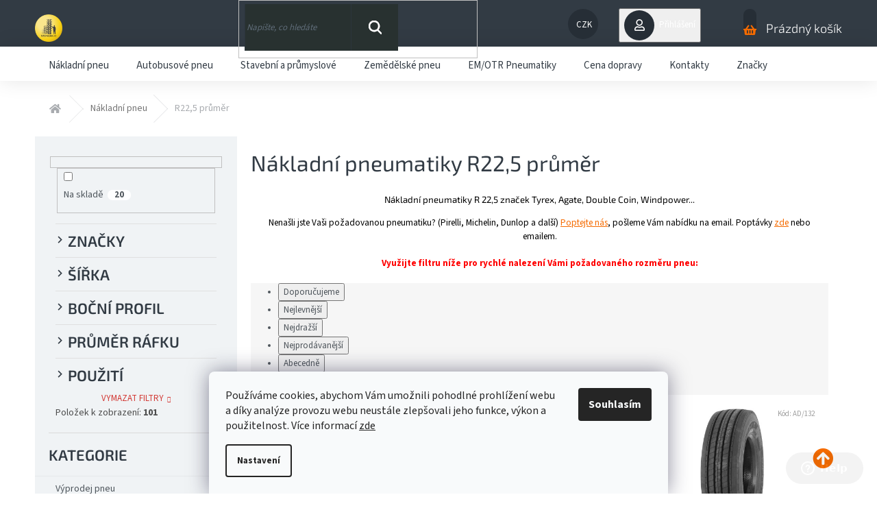

--- FILE ---
content_type: text/html; charset=utf-8
request_url: https://www.urbanekpneu.cz/rafek-prumer-r-22-5/?pv12=83
body_size: 28737
content:
<!doctype html><html lang="cs" dir="ltr" class="header-background-light external-fonts-loaded"><head><meta charset="utf-8" /><meta name="viewport" content="width=device-width,initial-scale=1" /><title>Nákladní pneumatiky R 22,5</title><link rel="preconnect" href="https://cdn.myshoptet.com" /><link rel="dns-prefetch" href="https://cdn.myshoptet.com" /><link rel="preload" href="https://cdn.myshoptet.com/prj/dist/master/cms/libs/jquery/jquery-1.11.3.min.js" as="script" /><link href="https://cdn.myshoptet.com/prj/dist/master/cms/templates/frontend_templates/shared/css/font-face/source-sans-3.css" rel="stylesheet"><link href="https://cdn.myshoptet.com/prj/dist/master/cms/templates/frontend_templates/shared/css/font-face/exo-2.css" rel="stylesheet"><link href="https://cdn.myshoptet.com/prj/dist/master/shop/dist/font-shoptet-11.css.62c94c7785ff2cea73b2.css" rel="stylesheet"><script>
dataLayer = [];
dataLayer.push({'shoptet' : {
    "pageId": 705,
    "pageType": "category",
    "currency": "CZK",
    "currencyInfo": {
        "decimalSeparator": ",",
        "exchangeRate": 1,
        "priceDecimalPlaces": 2,
        "symbol": "K\u010d",
        "symbolLeft": 0,
        "thousandSeparator": " "
    },
    "language": "cs",
    "projectId": 13159,
    "category": {
        "guid": "db611520-cc65-11e1-810e-0030485ff986",
        "path": "Levn\u00e9 n\u00e1kladn\u00ed pneumatiky,  n\u00e1kladn\u00ed pneu | N\u00e1kladn\u00ed pneumatiky  R22,5 pr\u016fm\u011br",
        "parentCategoryGuid": "04f96ef8-9a86-11e1-a21a-0030485ff986"
    },
    "cartInfo": {
        "id": null,
        "freeShipping": false,
        "freeShippingFrom": null,
        "leftToFreeGift": {
            "formattedPrice": "0 K\u010d",
            "priceLeft": 0
        },
        "freeGift": false,
        "leftToFreeShipping": {
            "priceLeft": null,
            "dependOnRegion": null,
            "formattedPrice": null
        },
        "discountCoupon": [],
        "getNoBillingShippingPrice": {
            "withoutVat": 0,
            "vat": 0,
            "withVat": 0
        },
        "cartItems": [],
        "taxMode": "ORDINARY"
    },
    "cart": [],
    "customer": {
        "priceRatio": 1,
        "priceListId": 1,
        "groupId": null,
        "registered": false,
        "mainAccount": false
    }
}});
dataLayer.push({'cookie_consent' : {
    "marketing": "denied",
    "analytics": "denied"
}});
document.addEventListener('DOMContentLoaded', function() {
    shoptet.consent.onAccept(function(agreements) {
        if (agreements.length == 0) {
            return;
        }
        dataLayer.push({
            'cookie_consent' : {
                'marketing' : (agreements.includes(shoptet.config.cookiesConsentOptPersonalisation)
                    ? 'granted' : 'denied'),
                'analytics': (agreements.includes(shoptet.config.cookiesConsentOptAnalytics)
                    ? 'granted' : 'denied')
            },
            'event': 'cookie_consent'
        });
    });
});
</script>

<!-- Google Tag Manager -->
<script>(function(w,d,s,l,i){w[l]=w[l]||[];w[l].push({'gtm.start':
new Date().getTime(),event:'gtm.js'});var f=d.getElementsByTagName(s)[0],
j=d.createElement(s),dl=l!='dataLayer'?'&l='+l:'';j.async=true;j.src=
'https://www.googletagmanager.com/gtm.js?id='+i+dl;f.parentNode.insertBefore(j,f);
})(window,document,'script','dataLayer','GTM-N4WNM8W');</script>
<!-- End Google Tag Manager -->

<meta property="og:type" content="website"><meta property="og:site_name" content="urbanekpneu.cz"><meta property="og:url" content="https://www.urbanekpneu.cz/rafek-prumer-r-22-5/?pv12=83"><meta property="og:title" content="Nákladní pneumatiky R 22,5"><meta name="author" content="Urbánek pneumatiky"><meta name="web_author" content="Shoptet.cz"><meta name="dcterms.rightsHolder" content="www.urbanekpneu.cz"><meta name="robots" content="index,follow"><meta property="og:image" content="https://cdn.myshoptet.com/usr/www.urbanekpneu.cz/user/logos/logo_pneu_295x294-1.png?t=1769058088"><meta property="og:description" content="Pneumatiky s ráfkem R 22,5 - 315/80 R22,5, 315/70 R22,5, 295/80 R22,5, 385/65 R22,5, 385/55 R22,5, 315/60 R22,5, 435/50 R22,5, 295/60 R22,5, 11 R22,5, 275/80 R22,5, 275/70 R22,5 "><meta name="description" content="Pneumatiky s ráfkem R 22,5 - 315/80 R22,5, 315/70 R22,5, 295/80 R22,5, 385/65 R22,5, 385/55 R22,5, 315/60 R22,5, 435/50 R22,5, 295/60 R22,5, 11 R22,5, 275/80 R22,5, 275/70 R22,5 "><meta name="google-site-verification" content="f0e6e887ebe9aaa3b13f77d29a853b285d67f91a"><style>:root {--color-primary: #f56b00;--color-primary-h: 26;--color-primary-s: 100%;--color-primary-l: 48%;--color-primary-hover: #0077a6;--color-primary-hover-h: 197;--color-primary-hover-s: 100%;--color-primary-hover-l: 33%;--color-secondary: #fd6864;--color-secondary-h: 2;--color-secondary-s: 97%;--color-secondary-l: 69%;--color-secondary-hover: #fd6864;--color-secondary-hover-h: 2;--color-secondary-hover-s: 97%;--color-secondary-hover-l: 69%;--color-tertiary: #0077a6;--color-tertiary-h: 197;--color-tertiary-s: 100%;--color-tertiary-l: 33%;--color-tertiary-hover: #0088bf;--color-tertiary-hover-h: 197;--color-tertiary-hover-s: 100%;--color-tertiary-hover-l: 37%;--color-header-background: #ffffff;--template-font: "Source Sans 3";--template-headings-font: "Exo 2";--header-background-url: none;--cookies-notice-background: #F8FAFB;--cookies-notice-color: #252525;--cookies-notice-button-hover: #27263f;--cookies-notice-link-hover: #3b3a5f;--templates-update-management-preview-mode-content: "Náhled aktualizací šablony je aktivní pro váš prohlížeč."}</style>
    
    <link href="https://cdn.myshoptet.com/prj/dist/master/shop/dist/main-11.less.5a24dcbbdabfd189c152.css" rel="stylesheet" />
        
<link rel="next" href="/rafek-prumer-r-22-5/strana-2/?pv12=83" />    <script>var shoptet = shoptet || {};</script>
    <script src="https://cdn.myshoptet.com/prj/dist/master/shop/dist/main-3g-header.js.05f199e7fd2450312de2.js"></script>
<!-- User include --><!-- api 608(256) html code header -->
<link rel="stylesheet" href="https://cdn.myshoptet.com/usr/api2.dklab.cz/user/documents/_doplnky/bannery/13159/3352/13159_3352.css" type="text/css" /><style>
        :root {
            --dklab-bannery-b-hp-padding: 15px;
            --dklab-bannery-b-hp-box-padding: 0px;
            --dklab-bannery-b-hp-big-screen: 20%;
            --dklab-bannery-b-hp-medium-screen: 20%;
            --dklab-bannery-b-hp-small-screen: 33.333%;
            --dklab-bannery-b-hp-tablet-screen: 33.333%;
            --dklab-bannery-b-hp-mobile-screen: 50%;

            --dklab-bannery-i-hp-icon-color: #000000;
            --dklab-bannery-i-hp-color: #000000;
            --dklab-bannery-i-hp-background: #FFFFFF;            
            
            --dklab-bannery-i-d-icon-color: #000000;
            --dklab-bannery-i-d-color: #000000;
            --dklab-bannery-i-d-background: #FFFFFF;


            --dklab-bannery-i-hp-w-big-screen: 3;
            --dklab-bannery-i-hp-w-medium-screen: 3;
            --dklab-bannery-i-hp-w-small-screen: 3;
            --dklab-bannery-i-hp-w-tablet-screen: 3;
            --dklab-bannery-i-hp-w-mobile-screen: 3;
            
            --dklab-bannery-i-d-w-big-screen: 3;
            --dklab-bannery-i-d-w-medium-screen: 3;
            --dklab-bannery-i-d-w-small-screen: 3;
            --dklab-bannery-i-d-w-tablet-screen: 3;
            --dklab-bannery-i-d-w-mobile-screen: 3;

        }</style>
<!-- service 608(256) html code header -->
<link rel="stylesheet" href="https://cdn.myshoptet.com/usr/api.dklab.cz/user/documents/fontawesome/css/all.css?v=1.02" type="text/css" />
<!-- service 409(63) html code header -->
<style>
#filters h4{cursor:pointer;}[class~=slider-wrapper],[class~=filter-section]{padding-left:0;}#filters h4{padding-left:13.5pt;}[class~=filter-section],[class~=slider-wrapper]{padding-bottom:0 !important;}#filters h4:before{position:absolute;}#filters h4:before{left:0;}[class~=filter-section],[class~=slider-wrapper]{padding-right:0;}#filters h4{padding-bottom:9pt;}#filters h4{padding-right:13.5pt;}#filters > .slider-wrapper,[class~=slider-wrapper] > div,.filter-sections form,[class~=slider-wrapper][class~=filter-section] > div,.razeni > form{display:none;}#filters h4:before,#filters .otevreny h4:before{content:"\e911";}#filters h4{padding-top:9pt;}[class~=filter-section],[class~=slider-wrapper]{padding-top:0 !important;}[class~=filter-section]{border-top-width:0 !important;}[class~=filter-section]{border-top-style:none !important;}[class~=filter-section]{border-top-color:currentColor !important;}#filters .otevreny h4:before,#filters h4:before{font-family:shoptet;}#filters h4{position:relative;}#filters h4{margin-left:0 !important;}[class~=filter-section]{border-image:none !important;}#filters h4{margin-bottom:0 !important;}#filters h4{margin-right:0 !important;}#filters h4{margin-top:0 !important;}#filters h4{border-top-width:.0625pc;}#filters h4{border-top-style:solid;}#filters h4{border-top-color:#e0e0e0;}[class~=slider-wrapper]{max-width:none;}[class~=otevreny] form,.slider-wrapper.otevreny > div,[class~=slider-wrapper][class~=otevreny] > div,.otevreny form{display:block;}#filters h4{border-image:none;}[class~=param-filter-top]{margin-bottom:.9375pc;}[class~=otevreny] form{margin-bottom:15pt;}[class~=slider-wrapper]{color:inherit;}#filters .otevreny h4:before{-webkit-transform:rotate(180deg);}[class~=slider-wrapper],#filters h4:before{background:none;}#filters h4:before{-webkit-transform:rotate(90deg);}#filters h4:before{-moz-transform:rotate(90deg);}[class~=param-filter-top] form{display:block !important;}#filters h4:before{-o-transform:rotate(90deg);}#filters h4:before{-ms-transform:rotate(90deg);}#filters h4:before{transform:rotate(90deg);}#filters h4:before{font-size:.104166667in;}#filters .otevreny h4:before{-moz-transform:rotate(180deg);}#filters .otevreny h4:before{-o-transform:rotate(180deg);}#filters h4:before{top:36%;}#filters .otevreny h4:before{-ms-transform:rotate(180deg);}#filters h4:before{height:auto;}#filters h4:before{width:auto;}#filters .otevreny h4:before{transform:rotate(180deg);}
@media screen and (max-width: 767px) {
.param-filter-top{padding-top: 15px;}
}
#content .filters-wrapper > div:first-of-type, #footer .filters-wrapper > div:first-of-type {text-align: left;}
.template-11.one-column-body .content .filter-sections{padding-top: 15px; padding-bottom: 15px;}
</style>
<!-- service 437(91) html code header -->
<link rel="stylesheet" href="https://shoptet.tomashlad.eu/user/documents/modul/amber/19011701.css">
<script src="https://shoptet.tomashlad.eu/user/documents/modul/amber/30121802.js"></script>
<link rel="stylesheet" href="https://use.fontawesome.com/releases/v5.6.3/css/all.css">

<style>
.not-working {background-color: black;color:white;width:100%;height:100%;position:fixed;top:0;left:0;z-index:9999999;text-align:center;padding:50px;}
.fade {transition:none;}
.footer-links-icons {display:none;}
.cart-free-shipping {display: flex;position:relative;bottom:0;width:100%;}
.cart-widget-button {padding: 0;}
.cart-free-shipping>div {width: 100%;padding: 10px;}
.p:hover .btn-cart {color: white;}
</style>
<link rel="stylesheet" href="https://cdn.myshoptet.com/usr/shoptet.tomashlad.eu/user/documents/extras/amber/amber-new.css?v=0004"/>
<!-- project html code header -->
<style type="text/css">
.category-perex.empty-content-category {
      display: none !important;}
.site-name img {filter:none !important;}


#dklabBanplusPodHlavickou{

background: url("https://www.urbanekpneu.cz/user/documents/upload/bannery2024/Banner-2.png");

background-size: contain;
background-repeat:no-repeat;
background-color:white;
}
.search input,.search .btn-default:before{
background-color:rgba(40,49,48,1)!important;
color:white!important;
}
  ::placeholder {
         color: rgb(70, 53, 167);
      }
      :-ms-input-placeholder {
         color: rgb(66, 51, 155);
      }
      ::-ms-input-placeholder {
         color: rgb(122, 69, 182);
      }
      
     .search .btn-default::before{  
     background-image: url("https://www.urbanekpneu.cz/user/documents/upload/bannery2024/zoom-w.png");
    }
#dklabBanplusUvod a.dklabBanplusBox{
margin:2px;
width:19%;
}

@media (min-width: 1440px){
#dklabBanplusPodHlavickou{

height:520px;

}
}
@media only screen and (min-width: 1200px) and (max-width: 1440px) {
#dklabBanplusPodHlavickou{
   
  height:420px;

}
}
@media only screen and (min-width: 991px) and (max-width: 1200px){
#dklabBanplusPodHlavickou{

height:350px;

}
}

@media only screen and (min-width: 768px) and (max-width: 991px){
#dklabBanplusUvod a.dklabBanplusBox {
   
    height: 128px!important;
   
}
#dklabBanplusPodHlavickou{

height:290px;

}
}


@media only screen and (max-width: 786px) {
 #dklabBanplusUvod a.dklabBanplusBox{
    margin: 2px;
    width: 49%;
    background-size: 100%;
  height:44vw;

}
#dklabBanplusPodHlavickou{

  height: 37vw!important

}
}
.dklabBanHome_4563{

background: url("https://www.urbanekpneu.cz/user/documents/upload/bannery2024/b1.jpg");
height:12vw;
background-size: contain;
background-repeat:no-repeat;
background-color:white;
}
.dklabBanHome_4565{

background: url("https://www.urbanekpneu.cz/user/documents/upload/bannery2024/b2.jpg");
height:12vw;
background-size: contain;
background-repeat:no-repeat;
background-color:white;
}
.dklabBanHome_4566{

background: url("https://www.urbanekpneu.cz/user/documents/upload/bannery2024/b3.jpg");
height:12vw;
background-size: contain;
background-repeat:no-repeat;
background-color:white;
}

.dklabBanHome_4567{

background: url("https://www.urbanekpneu.cz/user/documents/upload/bannery2024/b4.jpg");
height:12vw;
background-size: contain;
background-repeat:no-repeat;
background-color:white;
}

.dklabBanHome_12111{

background: url("https://www.urbanekpneu.cz/user/documents/upload/bannery2025/b5-2025-2.jpg");
height:12vw;
background-size: contain;
background-repeat:no-repeat;
background-color:white;
}
#dklabBanplusPodHlavickou picture,
.dklabBanHome_4563 picture,
.dklabBanHome_4565 picture,
.dklabBanHome_4566 picture,
.dklabBanHome_4567 picture,
.dklabBanHome_12111 picture{

display:none;
}
</style>
<!-- <link href="/user/documents/assets/css/style.css?v=" rel="stylesheet" /> -->
<link href="/user/documents/assets/css/style.css?v=1.01" rel="stylesheet" />

<!-- /User include --><link rel="shortcut icon" href="/favicon.ico" type="image/x-icon" /><link rel="canonical" href="https://www.urbanekpneu.cz/rafek-prumer-r-22-5/" />    <script>
        var _hwq = _hwq || [];
        _hwq.push(['setKey', '83AE1488D7E39D56AE8FFB074A122A35']);
        _hwq.push(['setTopPos', '100']);
        _hwq.push(['showWidget', '22']);
        (function() {
            var ho = document.createElement('script');
            ho.src = 'https://cz.im9.cz/direct/i/gjs.php?n=wdgt&sak=83AE1488D7E39D56AE8FFB074A122A35';
            var s = document.getElementsByTagName('script')[0]; s.parentNode.insertBefore(ho, s);
        })();
    </script>
<script>!function(){var t={9196:function(){!function(){var t=/\[object (Boolean|Number|String|Function|Array|Date|RegExp)\]/;function r(r){return null==r?String(r):(r=t.exec(Object.prototype.toString.call(Object(r))))?r[1].toLowerCase():"object"}function n(t,r){return Object.prototype.hasOwnProperty.call(Object(t),r)}function e(t){if(!t||"object"!=r(t)||t.nodeType||t==t.window)return!1;try{if(t.constructor&&!n(t,"constructor")&&!n(t.constructor.prototype,"isPrototypeOf"))return!1}catch(t){return!1}for(var e in t);return void 0===e||n(t,e)}function o(t,r,n){this.b=t,this.f=r||function(){},this.d=!1,this.a={},this.c=[],this.e=function(t){return{set:function(r,n){u(c(r,n),t.a)},get:function(r){return t.get(r)}}}(this),i(this,t,!n);var e=t.push,o=this;t.push=function(){var r=[].slice.call(arguments,0),n=e.apply(t,r);return i(o,r),n}}function i(t,n,o){for(t.c.push.apply(t.c,n);!1===t.d&&0<t.c.length;){if("array"==r(n=t.c.shift()))t:{var i=n,a=t.a;if("string"==r(i[0])){for(var f=i[0].split("."),s=f.pop(),p=(i=i.slice(1),0);p<f.length;p++){if(void 0===a[f[p]])break t;a=a[f[p]]}try{a[s].apply(a,i)}catch(t){}}}else if("function"==typeof n)try{n.call(t.e)}catch(t){}else{if(!e(n))continue;for(var l in n)u(c(l,n[l]),t.a)}o||(t.d=!0,t.f(t.a,n),t.d=!1)}}function c(t,r){for(var n={},e=n,o=t.split("."),i=0;i<o.length-1;i++)e=e[o[i]]={};return e[o[o.length-1]]=r,n}function u(t,o){for(var i in t)if(n(t,i)){var c=t[i];"array"==r(c)?("array"==r(o[i])||(o[i]=[]),u(c,o[i])):e(c)?(e(o[i])||(o[i]={}),u(c,o[i])):o[i]=c}}window.DataLayerHelper=o,o.prototype.get=function(t){var r=this.a;t=t.split(".");for(var n=0;n<t.length;n++){if(void 0===r[t[n]])return;r=r[t[n]]}return r},o.prototype.flatten=function(){this.b.splice(0,this.b.length),this.b[0]={},u(this.a,this.b[0])}}()}},r={};function n(e){var o=r[e];if(void 0!==o)return o.exports;var i=r[e]={exports:{}};return t[e](i,i.exports,n),i.exports}n.n=function(t){var r=t&&t.__esModule?function(){return t.default}:function(){return t};return n.d(r,{a:r}),r},n.d=function(t,r){for(var e in r)n.o(r,e)&&!n.o(t,e)&&Object.defineProperty(t,e,{enumerable:!0,get:r[e]})},n.o=function(t,r){return Object.prototype.hasOwnProperty.call(t,r)},function(){"use strict";n(9196)}()}();</script><style>/* custom background */@media (min-width: 992px) {body {background-position: left top;background-repeat: repeat !important;background-attachment: fixed;}}</style>    <!-- Global site tag (gtag.js) - Google Analytics -->
    <script async src="https://www.googletagmanager.com/gtag/js?id=G-5F13SLDKZ2"></script>
    <script>
        
        window.dataLayer = window.dataLayer || [];
        function gtag(){dataLayer.push(arguments);}
        

                    console.debug('default consent data');

            gtag('consent', 'default', {"ad_storage":"denied","analytics_storage":"denied","ad_user_data":"denied","ad_personalization":"denied","wait_for_update":500});
            dataLayer.push({
                'event': 'default_consent'
            });
        
        gtag('js', new Date());

                gtag('config', 'UA-31713533-1', { 'groups': "UA" });
        
                gtag('config', 'G-5F13SLDKZ2', {"groups":"GA4","send_page_view":false,"content_group":"category","currency":"CZK","page_language":"cs"});
        
                gtag('config', 'AW-948957197', {"allow_enhanced_conversions":true});
        
        
        
        
        
                    gtag('event', 'page_view', {"send_to":"GA4","page_language":"cs","content_group":"category","currency":"CZK"});
        
        
        
        
        
        
        
        
        
        
        
        
        
        document.addEventListener('DOMContentLoaded', function() {
            if (typeof shoptet.tracking !== 'undefined') {
                for (var id in shoptet.tracking.bannersList) {
                    gtag('event', 'view_promotion', {
                        "send_to": "UA",
                        "promotions": [
                            {
                                "id": shoptet.tracking.bannersList[id].id,
                                "name": shoptet.tracking.bannersList[id].name,
                                "position": shoptet.tracking.bannersList[id].position
                            }
                        ]
                    });
                }
            }

            shoptet.consent.onAccept(function(agreements) {
                if (agreements.length !== 0) {
                    console.debug('gtag consent accept');
                    var gtagConsentPayload =  {
                        'ad_storage': agreements.includes(shoptet.config.cookiesConsentOptPersonalisation)
                            ? 'granted' : 'denied',
                        'analytics_storage': agreements.includes(shoptet.config.cookiesConsentOptAnalytics)
                            ? 'granted' : 'denied',
                                                                                                'ad_user_data': agreements.includes(shoptet.config.cookiesConsentOptPersonalisation)
                            ? 'granted' : 'denied',
                        'ad_personalization': agreements.includes(shoptet.config.cookiesConsentOptPersonalisation)
                            ? 'granted' : 'denied',
                        };
                    console.debug('update consent data', gtagConsentPayload);
                    gtag('consent', 'update', gtagConsentPayload);
                    dataLayer.push(
                        { 'event': 'update_consent' }
                    );
                }
            });
        });
    </script>
<script>
                        window.$zopim||(function(d,s){var z=$zopim=function(c){z._.push(c)},$=z.s=
                        d.createElement(s),e=d.getElementsByTagName(s)[0];z.set=function(o){z.set.
                        _.push(o)};z._=[];z.set._=[];$.async=!0;$.setAttribute('charset','utf-8');
                        $.src='//v2.zopim.com/?jAKQcViLrh8Kg39c6NS4o6GKHDLv3j6G';z.t=+new Date;$.
                        type='text/javascript';e.parentNode.insertBefore($,e)})(document,'script');
                    </script></head><body class="desktop id-705 in-rafek-prumer-r-22-5 template-11 type-category multiple-columns-body columns-3 ums_forms_redesign--off ums_a11y_category_page--on ums_discussion_rating_forms--off ums_flags_display_unification--on ums_a11y_login--on mobile-header-version-0"><noscript>
    <style>
        #header {
            padding-top: 0;
            position: relative !important;
            top: 0;
        }
        .header-navigation {
            position: relative !important;
        }
        .overall-wrapper {
            margin: 0 !important;
        }
        body:not(.ready) {
            visibility: visible !important;
        }
    </style>
    <div class="no-javascript">
        <div class="no-javascript__title">Musíte změnit nastavení vašeho prohlížeče</div>
        <div class="no-javascript__text">Podívejte se na: <a href="https://www.google.com/support/bin/answer.py?answer=23852">Jak povolit JavaScript ve vašem prohlížeči</a>.</div>
        <div class="no-javascript__text">Pokud používáte software na blokování reklam, může být nutné povolit JavaScript z této stránky.</div>
        <div class="no-javascript__text">Děkujeme.</div>
    </div>
</noscript>

        <div id="fb-root"></div>
        <script>
            window.fbAsyncInit = function() {
                FB.init({
//                    appId            : 'your-app-id',
                    autoLogAppEvents : true,
                    xfbml            : true,
                    version          : 'v19.0'
                });
            };
        </script>
        <script async defer crossorigin="anonymous" src="https://connect.facebook.net/cs_CZ/sdk.js"></script>
<!-- Google Tag Manager (noscript) -->
<noscript><iframe src="https://www.googletagmanager.com/ns.html?id=GTM-N4WNM8W"
height="0" width="0" style="display:none;visibility:hidden"></iframe></noscript>
<!-- End Google Tag Manager (noscript) -->

    <div class="siteCookies siteCookies--bottom siteCookies--light js-siteCookies" role="dialog" data-testid="cookiesPopup" data-nosnippet>
        <div class="siteCookies__form">
            <div class="siteCookies__content">
                <div class="siteCookies__text">
                    Používáme cookies, abychom Vám umožnili pohodlné prohlížení webu a díky analýze provozu webu neustále zlepšovali jeho funkce, výkon a použitelnost. Více informací <a href="/podminky-ochrany-osobnich-udaju/" target="_blank" rel="noopener noreferrer">zde</a>
                </div>
                <p class="siteCookies__links">
                    <button class="siteCookies__link js-cookies-settings" aria-label="Nastavení cookies" data-testid="cookiesSettings">Nastavení</button>
                </p>
            </div>
            <div class="siteCookies__buttonWrap">
                                <button class="siteCookies__button js-cookiesConsentSubmit" value="all" aria-label="Přijmout cookies" data-testid="buttonCookiesAccept">Souhlasím</button>
            </div>
        </div>
        <script>
            document.addEventListener("DOMContentLoaded", () => {
                const siteCookies = document.querySelector('.js-siteCookies');
                document.addEventListener("scroll", shoptet.common.throttle(() => {
                    const st = document.documentElement.scrollTop;
                    if (st > 1) {
                        siteCookies.classList.add('siteCookies--scrolled');
                    } else {
                        siteCookies.classList.remove('siteCookies--scrolled');
                    }
                }, 100));
            });
        </script>
    </div>
<a href="#content" class="skip-link sr-only">Přejít na obsah</a><div class="overall-wrapper"><div class="user-action"><div class="container">
    <div class="user-action-in">
                    <div id="login" class="user-action-login popup-widget login-widget" role="dialog" aria-labelledby="loginHeading">
        <div class="popup-widget-inner">
                            <h2 id="loginHeading">Přihlášení k vašemu účtu</h2><div id="customerLogin"><form action="/action/Customer/Login/" method="post" id="formLoginIncluded" class="csrf-enabled formLogin" data-testid="formLogin"><input type="hidden" name="referer" value="" /><div class="form-group"><div class="input-wrapper email js-validated-element-wrapper no-label"><input type="email" name="email" class="form-control" autofocus placeholder="E-mailová adresa (např. jan@novak.cz)" data-testid="inputEmail" autocomplete="email" required /></div></div><div class="form-group"><div class="input-wrapper password js-validated-element-wrapper no-label"><input type="password" name="password" class="form-control" placeholder="Heslo" data-testid="inputPassword" autocomplete="current-password" required /><span class="no-display">Nemůžete vyplnit toto pole</span><input type="text" name="surname" value="" class="no-display" /></div></div><div class="form-group"><div class="login-wrapper"><button type="submit" class="btn btn-secondary btn-text btn-login" data-testid="buttonSubmit">Přihlásit se</button><div class="password-helper"><a href="/registrace/" data-testid="signup" rel="nofollow">Nová registrace</a><a href="/klient/zapomenute-heslo/" rel="nofollow">Zapomenuté heslo</a></div></div></div></form>
</div>                    </div>
    </div>

                            <div id="cart-widget" class="user-action-cart popup-widget cart-widget loader-wrapper" data-testid="popupCartWidget" role="dialog" aria-hidden="true">
    <div class="popup-widget-inner cart-widget-inner place-cart-here">
        <div class="loader-overlay">
            <div class="loader"></div>
        </div>
    </div>

    <div class="cart-widget-button">
        <a href="/kosik/" class="btn btn-conversion" id="continue-order-button" rel="nofollow" data-testid="buttonNextStep">Pokračovat do košíku</a>
    </div>
</div>
            </div>
</div>
</div><div class="top-navigation-bar" data-testid="topNavigationBar">

    <div class="container">

        <div class="top-navigation-contacts">
            <strong>Zákaznická podpora:</strong><a href="mailto:info@urbanekpneu.cz" class="project-email" data-testid="contactboxEmail"><span>info@urbanekpneu.cz</span></a>        </div>

                            <div class="top-navigation-menu">
                <div class="top-navigation-menu-trigger"></div>
                <ul class="top-navigation-bar-menu">
                                            <li class="top-navigation-menu-item-29">
                            <a href="/kontakty/">Kontakty</a>
                        </li>
                                            <li class="top-navigation-menu-item-712">
                            <a href="/cena-dopravy/">Cena dopravy </a>
                        </li>
                                            <li class="top-navigation-menu-item-789">
                            <a href="/nove-znaceni-zimnich-pneumatik-v-nemecku/">Značení pneumatik v Německu</a>
                        </li>
                                            <li class="top-navigation-menu-item--6">
                            <a href="/napiste-nam/">Napište nám</a>
                        </li>
                                            <li class="top-navigation-menu-item-39">
                            <a href="/obchodni-podminky/">Obchodní podmínky</a>
                        </li>
                                            <li class="top-navigation-menu-item-795">
                            <a href="/podminky-ochrany-osobnich-udaju/">Podmínky ochrany osobních údajů</a>
                        </li>
                                            <li class="top-navigation-menu-item-828">
                            <a href="/zpetny-odber-ojetych-pneumatik/">Zpětný odběr ojetých pneumatik</a>
                        </li>
                                            <li class="top-navigation-menu-item-717">
                            <a href="/znaceni/">Značení pneumatik</a>
                        </li>
                                    </ul>
                <ul class="top-navigation-bar-menu-helper"></ul>
            </div>
        
        <div class="top-navigation-tools">
            <div class="responsive-tools">
                <a href="#" class="toggle-window" data-target="search" aria-label="Hledat" data-testid="linkSearchIcon"></a>
                                                            <a href="#" class="toggle-window" data-target="login"></a>
                                                    <a href="#" class="toggle-window" data-target="navigation" aria-label="Menu" data-testid="hamburgerMenu"></a>
            </div>
                <div class="dropdown">
        <span>Ceny v:</span>
        <button id="topNavigationDropdown" type="button" data-toggle="dropdown" aria-haspopup="true" aria-expanded="false">
            CZK
            <span class="caret"></span>
        </button>
        <ul class="dropdown-menu" aria-labelledby="topNavigationDropdown"><li><a href="/action/Currency/changeCurrency/?currencyCode=CZK" rel="nofollow">CZK</a></li><li><a href="/action/Currency/changeCurrency/?currencyCode=EUR" rel="nofollow">EUR</a></li></ul>
    </div>
            <button class="top-nav-button top-nav-button-login toggle-window" type="button" data-target="login" aria-haspopup="dialog" aria-controls="login" aria-expanded="false" data-testid="signin"><span>Přihlášení</span></button>        </div>

    </div>

</div>
<header id="header"><div class="container navigation-wrapper">
    <div class="header-top">
        <div class="site-name-wrapper">
            <div class="site-name"><a href="/" data-testid="linkWebsiteLogo"><img src="https://cdn.myshoptet.com/usr/www.urbanekpneu.cz/user/logos/logo_pneu_295x294-1.png" alt="Urbánek pneumatiky" fetchpriority="low" /></a></div>        </div>
        <div class="search" itemscope itemtype="https://schema.org/WebSite">
            <meta itemprop="headline" content="Nákladní pneumatiky  R22,5 průměr"/><meta itemprop="url" content="https://www.urbanekpneu.cz"/><meta itemprop="text" content="Pneumatiky s ráfkem R 22,5 - 315/80 R22,5, 315/70 R22,5, 295/80 R22,5, 385/65 R22,5, 385/55 R22,5, 315/60 R22,5, 435/50 R22,5, 295/60 R22,5, 11 R22,5, 275/80 R22,5, 275/70 R22,5 "/>            <form action="/action/ProductSearch/prepareString/" method="post"
    id="formSearchForm" class="search-form compact-form js-search-main"
    itemprop="potentialAction" itemscope itemtype="https://schema.org/SearchAction" data-testid="searchForm">
    <fieldset>
        <meta itemprop="target"
            content="https://www.urbanekpneu.cz/vyhledavani/?string={string}"/>
        <input type="hidden" name="language" value="cs"/>
        
            
<input
    type="search"
    name="string"
        class="query-input form-control search-input js-search-input"
    placeholder="Napište, co hledáte"
    autocomplete="off"
    required
    itemprop="query-input"
    aria-label="Vyhledávání"
    data-testid="searchInput"
>
            <button type="submit" class="btn btn-default" data-testid="searchBtn">Hledat</button>
        
    </fieldset>
</form>
        </div>
        <div class="navigation-buttons">
                
    <a href="/kosik/" class="btn btn-icon toggle-window cart-count" data-target="cart" data-hover="true" data-redirect="true" data-testid="headerCart" rel="nofollow" aria-haspopup="dialog" aria-expanded="false" aria-controls="cart-widget">
        
                <span class="sr-only">Nákupní košík</span>
        
            <span class="cart-price visible-lg-inline-block" data-testid="headerCartPrice">
                                    Prázdný košík                            </span>
        
    
            </a>
        </div>
    </div>
    <nav id="navigation" aria-label="Hlavní menu" data-collapsible="true"><div class="navigation-in menu"><ul class="menu-level-1" role="menubar" data-testid="headerMenuItems"><li class="menu-item-686 ext" role="none"><a href="/nakladni-pneu/" data-testid="headerMenuItem" role="menuitem" aria-haspopup="true" aria-expanded="false"><b>Nákladní pneu</b><span class="submenu-arrow"></span></a><ul class="menu-level-2" aria-label="Nákladní pneu" tabindex="-1" role="menu"><li class="menu-item-701" role="none"><a href="/rafek-prumer-17-5/" class="menu-image" data-testid="headerMenuItem" tabindex="-1" aria-hidden="true"><img src="data:image/svg+xml,%3Csvg%20width%3D%22140%22%20height%3D%22100%22%20xmlns%3D%22http%3A%2F%2Fwww.w3.org%2F2000%2Fsvg%22%3E%3C%2Fsvg%3E" alt="" aria-hidden="true" width="140" height="100"  data-src="https://cdn.myshoptet.com/usr/www.urbanekpneu.cz/user/categories/thumb/17_5.jpg" fetchpriority="low" /></a><div><a href="/rafek-prumer-17-5/" data-testid="headerMenuItem" role="menuitem"><span>R17,5 průměr</span></a>
                        </div></li><li class="menu-item-702" role="none"><a href="/rafek-prumer-r-19-5/" class="menu-image" data-testid="headerMenuItem" tabindex="-1" aria-hidden="true"><img src="data:image/svg+xml,%3Csvg%20width%3D%22140%22%20height%3D%22100%22%20xmlns%3D%22http%3A%2F%2Fwww.w3.org%2F2000%2Fsvg%22%3E%3C%2Fsvg%3E" alt="" aria-hidden="true" width="140" height="100"  data-src="https://cdn.myshoptet.com/usr/www.urbanekpneu.cz/user/categories/thumb/19_5.jpg" fetchpriority="low" /></a><div><a href="/rafek-prumer-r-19-5/" data-testid="headerMenuItem" role="menuitem"><span>R19,5 Průměr</span></a>
                        </div></li><li class="menu-item-703" role="none"><a href="/rafek-prumer-r-20/" class="menu-image" data-testid="headerMenuItem" tabindex="-1" aria-hidden="true"><img src="data:image/svg+xml,%3Csvg%20width%3D%22140%22%20height%3D%22100%22%20xmlns%3D%22http%3A%2F%2Fwww.w3.org%2F2000%2Fsvg%22%3E%3C%2Fsvg%3E" alt="" aria-hidden="true" width="140" height="100"  data-src="https://cdn.myshoptet.com/usr/www.urbanekpneu.cz/user/categories/thumb/nahled-velky.jpg" fetchpriority="low" /></a><div><a href="/rafek-prumer-r-20/" data-testid="headerMenuItem" role="menuitem"><span>R20 průměr</span></a>
                        </div></li><li class="menu-item-704" role="none"><a href="/rafek-prumer-r-21/" class="menu-image" data-testid="headerMenuItem" tabindex="-1" aria-hidden="true"><img src="data:image/svg+xml,%3Csvg%20width%3D%22140%22%20height%3D%22100%22%20xmlns%3D%22http%3A%2F%2Fwww.w3.org%2F2000%2Fsvg%22%3E%3C%2Fsvg%3E" alt="" aria-hidden="true" width="140" height="100"  data-src="https://cdn.myshoptet.com/usr/www.urbanekpneu.cz/user/categories/thumb/r21.jpg" fetchpriority="low" /></a><div><a href="/rafek-prumer-r-21/" data-testid="headerMenuItem" role="menuitem"><span>R21 průměr</span></a>
                        </div></li><li class="menu-item-705 active" role="none"><a href="/rafek-prumer-r-22-5/" class="menu-image" data-testid="headerMenuItem" tabindex="-1" aria-hidden="true"><img src="data:image/svg+xml,%3Csvg%20width%3D%22140%22%20height%3D%22100%22%20xmlns%3D%22http%3A%2F%2Fwww.w3.org%2F2000%2Fsvg%22%3E%3C%2Fsvg%3E" alt="" aria-hidden="true" width="140" height="100"  data-src="https://cdn.myshoptet.com/usr/www.urbanekpneu.cz/user/categories/thumb/2_5.jpg" fetchpriority="low" /></a><div><a href="/rafek-prumer-r-22-5/" data-testid="headerMenuItem" role="menuitem"><span>R22,5 průměr</span></a>
                        </div></li><li class="menu-item-706" role="none"><a href="/rafek-prumer-r-24/" class="menu-image" data-testid="headerMenuItem" tabindex="-1" aria-hidden="true"><img src="data:image/svg+xml,%3Csvg%20width%3D%22140%22%20height%3D%22100%22%20xmlns%3D%22http%3A%2F%2Fwww.w3.org%2F2000%2Fsvg%22%3E%3C%2Fsvg%3E" alt="" aria-hidden="true" width="140" height="100"  data-src="https://cdn.myshoptet.com/usr/www.urbanekpneu.cz/user/categories/thumb/24-2.png" fetchpriority="low" /></a><div><a href="/rafek-prumer-r-24/" data-testid="headerMenuItem" role="menuitem"><span>R24 průměr</span></a>
                        </div></li></ul></li>
<li class="menu-item-728 ext" role="none"><a href="/pneumatiky-pro-autobusy/" data-testid="headerMenuItem" role="menuitem" aria-haspopup="true" aria-expanded="false"><b>Autobusové pneu</b><span class="submenu-arrow"></span></a><ul class="menu-level-2" aria-label="Autobusové pneu" tabindex="-1" role="menu"><li class="menu-item-729" role="none"><a href="/autobusove-pneumatiky-rafek-prumer--r-22-5/" class="menu-image" data-testid="headerMenuItem" tabindex="-1" aria-hidden="true"><img src="data:image/svg+xml,%3Csvg%20width%3D%22140%22%20height%3D%22100%22%20xmlns%3D%22http%3A%2F%2Fwww.w3.org%2F2000%2Fsvg%22%3E%3C%2Fsvg%3E" alt="" aria-hidden="true" width="140" height="100"  data-src="https://cdn.myshoptet.com/usr/www.urbanekpneu.cz/user/categories/thumb/bus.png" fetchpriority="low" /></a><div><a href="/autobusove-pneumatiky-rafek-prumer--r-22-5/" data-testid="headerMenuItem" role="menuitem"><span>R22,5 průměr</span></a>
                        </div></li></ul></li>
<li class="menu-item-682 ext" role="none"><a href="/stavebni-prumyslove-pneu/" data-testid="headerMenuItem" role="menuitem" aria-haspopup="true" aria-expanded="false"><b>Stavební a průmyslové</b><span class="submenu-arrow"></span></a><ul class="menu-level-2" aria-label="Stavební a průmyslové" tabindex="-1" role="menu"><li class="menu-item-688" role="none"><a href="/traktor-bagry/" class="menu-image" data-testid="headerMenuItem" tabindex="-1" aria-hidden="true"><img src="data:image/svg+xml,%3Csvg%20width%3D%22140%22%20height%3D%22100%22%20xmlns%3D%22http%3A%2F%2Fwww.w3.org%2F2000%2Fsvg%22%3E%3C%2Fsvg%3E" alt="" aria-hidden="true" width="140" height="100"  data-src="https://cdn.myshoptet.com/usr/www.urbanekpneu.cz/user/categories/thumb/bagr_1.jpg" fetchpriority="low" /></a><div><a href="/traktor-bagry/" data-testid="headerMenuItem" role="menuitem"><span>Traktor-bagry (Backhoe)</span></a>
                        </div></li><li class="menu-item-689" role="none"><a href="/smykem-rizene-nakladace/" class="menu-image" data-testid="headerMenuItem" tabindex="-1" aria-hidden="true"><img src="data:image/svg+xml,%3Csvg%20width%3D%22140%22%20height%3D%22100%22%20xmlns%3D%22http%3A%2F%2Fwww.w3.org%2F2000%2Fsvg%22%3E%3C%2Fsvg%3E" alt="" aria-hidden="true" width="140" height="100"  data-src="https://cdn.myshoptet.com/usr/www.urbanekpneu.cz/user/categories/thumb/smykov__.png" fetchpriority="low" /></a><div><a href="/smykem-rizene-nakladace/" data-testid="headerMenuItem" role="menuitem"><span>Smykem řízené nakladače</span></a>
                        </div></li><li class="menu-item-687" role="none"><a href="/teleskopicke-manipulatory/" class="menu-image" data-testid="headerMenuItem" tabindex="-1" aria-hidden="true"><img src="data:image/svg+xml,%3Csvg%20width%3D%22140%22%20height%3D%22100%22%20xmlns%3D%22http%3A%2F%2Fwww.w3.org%2F2000%2Fsvg%22%3E%3C%2Fsvg%3E" alt="" aria-hidden="true" width="140" height="100"  data-src="https://cdn.myshoptet.com/usr/www.urbanekpneu.cz/user/categories/thumb/teleskopick__.png" fetchpriority="low" /></a><div><a href="/teleskopicke-manipulatory/" data-testid="headerMenuItem" role="menuitem"><span>Pneumatiky na Teleskopické manipulátory</span></a>
                        </div></li><li class="menu-item-690" role="none"><a href="/pneumatiky-bagry/" class="menu-image" data-testid="headerMenuItem" tabindex="-1" aria-hidden="true"><img src="data:image/svg+xml,%3Csvg%20width%3D%22140%22%20height%3D%22100%22%20xmlns%3D%22http%3A%2F%2Fwww.w3.org%2F2000%2Fsvg%22%3E%3C%2Fsvg%3E" alt="" aria-hidden="true" width="140" height="100"  data-src="https://cdn.myshoptet.com/usr/www.urbanekpneu.cz/user/categories/thumb/kolov___bagr.png" fetchpriority="low" /></a><div><a href="/pneumatiky-bagry/" data-testid="headerMenuItem" role="menuitem"><span>Bagry s otočí</span></a>
                        </div></li><li class="menu-item-715" role="none"><a href="/valce-2/" class="menu-image" data-testid="headerMenuItem" tabindex="-1" aria-hidden="true"><img src="data:image/svg+xml,%3Csvg%20width%3D%22140%22%20height%3D%22100%22%20xmlns%3D%22http%3A%2F%2Fwww.w3.org%2F2000%2Fsvg%22%3E%3C%2Fsvg%3E" alt="" aria-hidden="true" width="140" height="100"  data-src="https://cdn.myshoptet.com/usr/www.urbanekpneu.cz/user/categories/thumb/v__lec.jpg" fetchpriority="low" /></a><div><a href="/valce-2/" data-testid="headerMenuItem" role="menuitem"><span>Válce</span></a>
                        </div></li><li class="menu-item-693" role="none"><a href="/mobilni-jeraby/" class="menu-image" data-testid="headerMenuItem" tabindex="-1" aria-hidden="true"><img src="data:image/svg+xml,%3Csvg%20width%3D%22140%22%20height%3D%22100%22%20xmlns%3D%22http%3A%2F%2Fwww.w3.org%2F2000%2Fsvg%22%3E%3C%2Fsvg%3E" alt="" aria-hidden="true" width="140" height="100"  data-src="https://cdn.myshoptet.com/usr/www.urbanekpneu.cz/user/categories/thumb/je____b.jpg" fetchpriority="low" /></a><div><a href="/mobilni-jeraby/" data-testid="headerMenuItem" role="menuitem"><span>Autojeřáby 25&quot;</span></a>
                        </div></li><li class="menu-item-698 has-third-level" role="none"><a href="/vysokozdvizne-voziky/" class="menu-image" data-testid="headerMenuItem" tabindex="-1" aria-hidden="true"><img src="data:image/svg+xml,%3Csvg%20width%3D%22140%22%20height%3D%22100%22%20xmlns%3D%22http%3A%2F%2Fwww.w3.org%2F2000%2Fsvg%22%3E%3C%2Fsvg%3E" alt="" aria-hidden="true" width="140" height="100"  data-src="https://cdn.myshoptet.com/usr/www.urbanekpneu.cz/user/categories/thumb/vzv.jpg" fetchpriority="low" /></a><div><a href="/vysokozdvizne-voziky/" data-testid="headerMenuItem" role="menuitem"><span>Vysokozdvižné vozíky</span></a>
                                                    <ul class="menu-level-3" role="menu">
                                                                    <li class="menu-item-720" role="none">
                                        <a href="/superelasticke-pneu-na-vzv/" data-testid="headerMenuItem" role="menuitem">
                                            Superelastické pneu na vzv </a>,                                    </li>
                                                                    <li class="menu-item-721" role="none">
                                        <a href="/vzduchove-pneu-na-vzv/" data-testid="headerMenuItem" role="menuitem">
                                            Vzduchové pneu na vzv</a>                                    </li>
                                                            </ul>
                        </div></li></ul></li>
<li class="menu-item-695 ext" role="none"><a href="/zemedelske-pneu/" data-testid="headerMenuItem" role="menuitem" aria-haspopup="true" aria-expanded="false"><b>Zemědělské pneu</b><span class="submenu-arrow"></span></a><ul class="menu-level-2" aria-label="Zemědělské pneu" tabindex="-1" role="menu"><li class="menu-item-707 has-third-level" role="none"><a href="/traktorove-pneumatiky/" class="menu-image" data-testid="headerMenuItem" tabindex="-1" aria-hidden="true"><img src="data:image/svg+xml,%3Csvg%20width%3D%22140%22%20height%3D%22100%22%20xmlns%3D%22http%3A%2F%2Fwww.w3.org%2F2000%2Fsvg%22%3E%3C%2Fsvg%3E" alt="" aria-hidden="true" width="140" height="100"  data-src="https://cdn.myshoptet.com/usr/www.urbanekpneu.cz/user/categories/thumb/new_holland.jpg" fetchpriority="low" /></a><div><a href="/traktorove-pneumatiky/" data-testid="headerMenuItem" role="menuitem"><span>Traktorové pneumatiky</span></a>
                                                    <ul class="menu-level-3" role="menu">
                                                                    <li class="menu-item-754" role="none">
                                        <a href="/prumer-12-palcu/" data-testid="headerMenuItem" role="menuitem">
                                            R12 průměr</a>,                                    </li>
                                                                    <li class="menu-item-731" role="none">
                                        <a href="/traktorove-pneu-r15/" data-testid="headerMenuItem" role="menuitem">
                                            R15 průměr</a>,                                    </li>
                                                                    <li class="menu-item-732" role="none">
                                        <a href="/traktorove-pneu-r16/" data-testid="headerMenuItem" role="menuitem">
                                            R16 průměr</a>,                                    </li>
                                                                    <li class="menu-item-749" role="none">
                                        <a href="/traktorove-pneu-r18/" data-testid="headerMenuItem" role="menuitem">
                                            R18 průměr</a>,                                    </li>
                                                                    <li class="menu-item-733" role="none">
                                        <a href="/traktorove-pneu-r20/" data-testid="headerMenuItem" role="menuitem">
                                            R20 průměr</a>,                                    </li>
                                                                    <li class="menu-item-734" role="none">
                                        <a href="/prumer-24-palcu/" data-testid="headerMenuItem" role="menuitem">
                                            R24 průměr</a>,                                    </li>
                                                                    <li class="menu-item-735" role="none">
                                        <a href="/26/" data-testid="headerMenuItem" role="menuitem">
                                            R26 průměr</a>,                                    </li>
                                                                    <li class="menu-item-736" role="none">
                                        <a href="/traktorove-pneu-r28/" data-testid="headerMenuItem" role="menuitem">
                                            R28 průměr</a>,                                    </li>
                                                                    <li class="menu-item-737" role="none">
                                        <a href="/traktorove-pneu-r30/" data-testid="headerMenuItem" role="menuitem">
                                            R30 průměr</a>,                                    </li>
                                                                    <li class="menu-item-748" role="none">
                                        <a href="/traktorove-pneu-r32/" data-testid="headerMenuItem" role="menuitem">
                                            R32 průměr</a>,                                    </li>
                                                                    <li class="menu-item-738" role="none">
                                        <a href="/traktorove-pneu-r34/" data-testid="headerMenuItem" role="menuitem">
                                            R34 průměr</a>,                                    </li>
                                                                    <li class="menu-item-739" role="none">
                                        <a href="/traktorove-pneu-r36/" data-testid="headerMenuItem" role="menuitem">
                                            R36 průměr</a>,                                    </li>
                                                                    <li class="menu-item-740" role="none">
                                        <a href="/traktorove-pneu-r38/" data-testid="headerMenuItem" role="menuitem">
                                            R38 průměr</a>,                                    </li>
                                                                    <li class="menu-item-741" role="none">
                                        <a href="/traktorove-pneu-r42/" data-testid="headerMenuItem" role="menuitem">
                                            R42 průměr</a>,                                    </li>
                                                                    <li class="menu-item-807" role="none">
                                        <a href="/prumer-46-palcu/" data-testid="headerMenuItem" role="menuitem">
                                            R46 průměr</a>,                                    </li>
                                                                    <li class="menu-item-813" role="none">
                                        <a href="/prumer-48-palcu/" data-testid="headerMenuItem" role="menuitem">
                                            R48 průměr</a>,                                    </li>
                                                                    <li class="menu-item-3587" role="none">
                                        <a href="/traktorove-pneu-r50-prumer/" data-testid="headerMenuItem" role="menuitem">
                                            R50 průměr</a>                                    </li>
                                                            </ul>
                        </div></li><li class="menu-item-708" role="none"><a href="/implement-pneu/" class="menu-image" data-testid="headerMenuItem" tabindex="-1" aria-hidden="true"><img src="data:image/svg+xml,%3Csvg%20width%3D%22140%22%20height%3D%22100%22%20xmlns%3D%22http%3A%2F%2Fwww.w3.org%2F2000%2Fsvg%22%3E%3C%2Fsvg%3E" alt="" aria-hidden="true" width="140" height="100"  data-src="https://cdn.myshoptet.com/usr/www.urbanekpneu.cz/user/categories/thumb/tedders-overview.png" fetchpriority="low" /></a><div><a href="/implement-pneu/" data-testid="headerMenuItem" role="menuitem"><span>Implement pneumatiky</span></a>
                        </div></li></ul></li>
<li class="menu-item-683 ext" role="none"><a href="/em-pneumatiky/" data-testid="headerMenuItem" role="menuitem" aria-haspopup="true" aria-expanded="false"><b>EM/OTR Pneumatiky</b><span class="submenu-arrow"></span></a><ul class="menu-level-2" aria-label="EM/OTR Pneumatiky" tabindex="-1" role="menu"><li class="menu-item-692" role="none"><a href="/pneumatiky-dampry-dumpry/" class="menu-image" data-testid="headerMenuItem" tabindex="-1" aria-hidden="true"><img src="data:image/svg+xml,%3Csvg%20width%3D%22140%22%20height%3D%22100%22%20xmlns%3D%22http%3A%2F%2Fwww.w3.org%2F2000%2Fsvg%22%3E%3C%2Fsvg%3E" alt="" aria-hidden="true" width="140" height="100"  data-src="https://cdn.myshoptet.com/usr/www.urbanekpneu.cz/user/categories/thumb/dumper_3.png" fetchpriority="low" /></a><div><a href="/pneumatiky-dampry-dumpry/" data-testid="headerMenuItem" role="menuitem"><span>Kloubové a pevné Dampry </span></a>
                        </div></li><li class="menu-item-691" role="none"><a href="/celni-nakladace/" class="menu-image" data-testid="headerMenuItem" tabindex="-1" aria-hidden="true"><img src="data:image/svg+xml,%3Csvg%20width%3D%22140%22%20height%3D%22100%22%20xmlns%3D%22http%3A%2F%2Fwww.w3.org%2F2000%2Fsvg%22%3E%3C%2Fsvg%3E" alt="" aria-hidden="true" width="140" height="100"  data-src="https://cdn.myshoptet.com/usr/www.urbanekpneu.cz/user/categories/thumb/grader.png" fetchpriority="low" /></a><div><a href="/celni-nakladace/" data-testid="headerMenuItem" role="menuitem"><span>Nakladače, Dozery, Gradery</span></a>
                        </div></li></ul></li>
<li class="menu-item-712" role="none"><a href="/cena-dopravy/" data-testid="headerMenuItem" role="menuitem" aria-expanded="false"><b>Cena dopravy </b></a></li>
<li class="menu-item-29" role="none"><a href="/kontakty/" data-testid="headerMenuItem" role="menuitem" aria-expanded="false"><b>Kontakty</b></a></li>
<li class="appended-category menu-item-779" role="none"><a href="/vyprodej/"><b>Výprodej pneu</b></a></li><li class="appended-category menu-item-783" role="none"><a href="/disky/"><b>Nákladní disky</b></a></li><li class="appended-category menu-item-716" role="none"><a href="/gumove-pasy-pro-minibagry/"><b>Gumové pásy</b></a></li><li class="appended-category menu-item-710 ext" role="none"><a href="/lesni-pneumatiky/"><b>Lesní pneu</b><span class="submenu-arrow" role="menuitem"></span></a><ul class="menu-level-2 menu-level-2-appended" role="menu"><li class="menu-item-746" role="none"><a href="/lesni-traktory/" data-testid="headerMenuItem" role="menuitem"><span>Lesní traktory</span></a></li><li class="menu-item-745" role="none"><a href="/pneu-na-harvestory-a-vyvazecky/" data-testid="headerMenuItem" role="menuitem"><span>Harvestory a Vyvážečky</span></a></li></ul></li><li class="ext" id="nav-manufacturers" role="none"><a href="https://www.urbanekpneu.cz/znacka/" data-testid="brandsText" role="menuitem"><b>Značky</b><span class="submenu-arrow"></span></a><ul class="menu-level-2 expanded" role="menu"><li role="none"><a href="/znacka/advance/" data-testid="brandName" role="menuitem"><span>Advance</span></a></li><li role="none"><a href="/znacka/nakladni-em-pneumatiky-aeolus/" data-testid="brandName" role="menuitem"><span>Aeolus</span></a></li><li role="none"><a href="/znacka/znacka-agate/" data-testid="brandName" role="menuitem"><span>Agate</span></a></li><li role="none"><a href="/znacka/znacka-alliance/" data-testid="brandName" role="menuitem"><span>Alliance</span></a></li><li role="none"><a href="/znacka/aplus/" data-testid="brandName" role="menuitem"><span>Aplus</span></a></li><li role="none"><a href="/znacka/znacka-barkley/" data-testid="brandName" role="menuitem"><span>Barkley</span></a></li><li role="none"><a href="/znacka/znacka-bkt/" data-testid="brandName" role="menuitem"><span>BKT</span></a></li><li role="none"><a href="/znacka/znacka-bridgestone/" data-testid="brandName" role="menuitem"><span>Bridgestone</span></a></li><li role="none"><a href="/znacka/caliber/" data-testid="brandName" role="menuitem"><span>Caliber</span></a></li><li role="none"><a href="/znacka/znacka-continental/" data-testid="brandName" role="menuitem"><span>Continental</span></a></li><li role="none"><a href="/znacka/crosswind/" data-testid="brandName" role="menuitem"><span>CrossWind</span></a></li><li role="none"><a href="/znacka/znacka-double-coin/" data-testid="brandName" role="menuitem"><span>Double Coin</span></a></li><li role="none"><a href="/znacka/doupro/" data-testid="brandName" role="menuitem"><span>Doupro</span></a></li><li role="none"><a href="/znacka/dynamo/" data-testid="brandName" role="menuitem"><span>Dynamo</span></a></li><li role="none"><a href="/znacka/firestone/" data-testid="brandName" role="menuitem"><span>Firestone</span></a></li><li role="none"><a href="/znacka/fulda/" data-testid="brandName" role="menuitem"><span>Fulda</span></a></li><li role="none"><a href="/znacka/fullrun/" data-testid="brandName" role="menuitem"><span>Fullrun</span></a></li><li role="none"><a href="/znacka/znacka-galaxy/" data-testid="brandName" role="menuitem"><span>Galaxy</span></a></li><li role="none"><a href="/znacka/znacka-goodyear/" data-testid="brandName" role="menuitem"><span>Goodyear</span></a></li><li role="none"><a href="/znacka/znacka-gri/" data-testid="brandName" role="menuitem"><span>GRI</span></a></li><li role="none"><a href="/znacka/znacka-gtk/" data-testid="brandName" role="menuitem"><span>GTK</span></a></li><li role="none"><a href="/znacka/znacka-hankook/" data-testid="brandName" role="menuitem"><span>Hankook</span></a></li><li role="none"><a href="/znacka/kabat/" data-testid="brandName" role="menuitem"><span>KABAT</span></a></li><li role="none"><a href="/znacka/kumho/" data-testid="brandName" role="menuitem"><span>Kumho</span></a></li><li role="none"><a href="/znacka/leao/" data-testid="brandName" role="menuitem"><span>Leao</span></a></li><li role="none"><a href="/znacka/ling-long/" data-testid="brandName" role="menuitem"><span>Ling Long</span></a></li><li role="none"><a href="/znacka/magna/" data-testid="brandName" role="menuitem"><span>Magna</span></a></li><li role="none"><a href="/znacka/marcher/" data-testid="brandName" role="menuitem"><span>Marcher</span></a></li><li role="none"><a href="/znacka/matador/" data-testid="brandName" role="menuitem"><span>Matador</span></a></li><li role="none"><a href="/znacka/michelin/" data-testid="brandName" role="menuitem"><span>Michelin</span></a></li><li role="none"><a href="/znacka/mirage/" data-testid="brandName" role="menuitem"><span>Mirage</span></a></li><li role="none"><a href="/znacka/mrl/" data-testid="brandName" role="menuitem"><span>MRL</span></a></li><li role="none"><a href="/znacka/mtp/" data-testid="brandName" role="menuitem"><span>MTP</span></a></li><li role="none"><a href="/znacka/nexen/" data-testid="brandName" role="menuitem"><span>Nexen</span></a></li><li role="none"><a href="/znacka/znacka-otani/" data-testid="brandName" role="menuitem"><span>Otani</span></a></li><li role="none"><a href="/znacka/pirelli/" data-testid="brandName" role="menuitem"><span>Pirelli</span></a></li><li role="none"><a href="/znacka/samson/" data-testid="brandName" role="menuitem"><span>Samson</span></a></li><li role="none"><a href="/znacka/seha/" data-testid="brandName" role="menuitem"><span>SEHA/ÖZKA</span></a></li><li role="none"><a href="/znacka/solidair/" data-testid="brandName" role="menuitem"><span>SolidAir</span></a></li><li role="none"><a href="/znacka/znacka-solideal/" data-testid="brandName" role="menuitem"><span>Solideal (Camso)</span></a></li><li role="none"><a href="/znacka/starmaxx/" data-testid="brandName" role="menuitem"><span>Starmaxx</span></a></li><li role="none"><a href="/znacka/tianli/" data-testid="brandName" role="menuitem"><span>Tianli</span></a></li><li role="none"><a href="/znacka/torque/" data-testid="brandName" role="menuitem"><span>Torque</span></a></li><li role="none"><a href="/znacka/trazano/" data-testid="brandName" role="menuitem"><span>Trazano</span></a></li><li role="none"><a href="/znacka/znacka-triangle/" data-testid="brandName" role="menuitem"><span>Triangle</span></a></li><li role="none"><a href="/znacka/windpower/" data-testid="brandName" role="menuitem"><span>Windpower</span></a></li></ul>
</li></ul></div><span class="navigation-close"></span></nav><div class="menu-helper" data-testid="hamburgerMenu"><span>Více</span></div>
</div></header><!-- / header -->


                    <div class="container breadcrumbs-wrapper">
            <div class="breadcrumbs navigation-home-icon-wrapper" itemscope itemtype="https://schema.org/BreadcrumbList">
                                                                            <span id="navigation-first" data-basetitle="Urbánek pneumatiky" itemprop="itemListElement" itemscope itemtype="https://schema.org/ListItem">
                <a href="/" itemprop="item" class="navigation-home-icon"><span class="sr-only" itemprop="name">Domů</span></a>
                <span class="navigation-bullet">/</span>
                <meta itemprop="position" content="1" />
            </span>
                                <span id="navigation-1" itemprop="itemListElement" itemscope itemtype="https://schema.org/ListItem">
                <a href="/nakladni-pneu/" itemprop="item" data-testid="breadcrumbsSecondLevel"><span itemprop="name">Nákladní pneu</span></a>
                <span class="navigation-bullet">/</span>
                <meta itemprop="position" content="2" />
            </span>
                                            <span id="navigation-2" itemprop="itemListElement" itemscope itemtype="https://schema.org/ListItem" data-testid="breadcrumbsLastLevel">
                <meta itemprop="item" content="https://www.urbanekpneu.cz/rafek-prumer-r-22-5/?pv12=83" />
                <meta itemprop="position" content="3" />
                <span itemprop="name" data-title="Nákladní pneumatiky  R22,5 průměr">R22,5 průměr</span>
            </span>
            </div>
        </div>
    
<div id="content-wrapper" class="container content-wrapper">
    
    <div class="content-wrapper-in">
                                                <aside class="sidebar sidebar-left"  data-testid="sidebarMenu">
                                                                                                <div class="sidebar-inner">
                                                                                                        <div class="box box-bg-variant box-sm box-filters"><div id="filters-default-position" data-filters-default-position="left"></div><div class="filters-wrapper"><div id="filters" class="filters visible"><div class="slider-wrapper"><h4><span>Cena</span></h4><div class="slider-header"><span class="from"><span id="min">4950</span> Kč</span><span class="to"><span id="max">20332</span> Kč</span></div><div class="slider-content"><div id="slider" class="param-price-filter"></div></div><span id="currencyExchangeRate" class="no-display">1</span><span id="categoryMinValue" class="no-display">4950</span><span id="categoryMaxValue" class="no-display">20332</span></div><form action="/action/ProductsListing/setPriceFilter/" method="post" id="price-filter-form"><fieldset id="price-filter"><input type="hidden" value="4950" name="priceMin" id="price-value-min" /><input type="hidden" value="20332" name="priceMax" id="price-value-max" /><input type="hidden" name="referer" value="/rafek-prumer-r-22-5/?pv12=83" /></fieldset></form><div class="filter-sections"><div class="filter-section filter-section-boolean"><div class="param-filter-top"><form action="/action/ProductsListing/setStockFilter/" method="post"><fieldset><div><input type="checkbox" value="1" name="stock" id="stock" data-url="https://www.urbanekpneu.cz/rafek-prumer-r-22-5/?pv12=83&amp;stock=1" data-filter-id="1" data-filter-code="stock"  autocomplete="off" /><label for="stock" class="filter-label">Na skladě <span class="filter-count">20</span></label></div><input type="hidden" name="referer" value="/rafek-prumer-r-22-5/?pv12=83" /></fieldset></form></div></div><div id="category-filter-hover" class="visible"><div id="manufacturer-filter" class="filter-section filter-section-manufacturer"><h4><span>Značky</span></h4><form action="/action/productsListing/setManufacturerFilter/" method="post"><fieldset><div><input data-url="https://www.urbanekpneu.cz/rafek-prumer-r-22-5:advance/?pv12=83" data-filter-id="advance" data-filter-code="manufacturerId" type="checkbox" name="manufacturerId[]" id="manufacturerId[]advance" value="advance" autocomplete="off" /><label for="manufacturerId[]advance" class="filter-label">Advance&nbsp;<span class="filter-count">4</span></label></div><div><input data-url="https://www.urbanekpneu.cz/rafek-prumer-r-22-5:nakladni-em-pneumatiky-aeolus/?pv12=83" data-filter-id="nakladni-em-pneumatiky-aeolus" data-filter-code="manufacturerId" type="checkbox" name="manufacturerId[]" id="manufacturerId[]nakladni-em-pneumatiky-aeolus" value="nakladni-em-pneumatiky-aeolus" autocomplete="off" /><label for="manufacturerId[]nakladni-em-pneumatiky-aeolus" class="filter-label">Aeolus&nbsp;<span class="filter-count">6</span></label></div><div><input data-url="https://www.urbanekpneu.cz/rafek-prumer-r-22-5:znacka-agate/?pv12=83" data-filter-id="znacka-agate" data-filter-code="manufacturerId" type="checkbox" name="manufacturerId[]" id="manufacturerId[]znacka-agate" value="znacka-agate" autocomplete="off" /><label for="manufacturerId[]znacka-agate" class="filter-label">Agate&nbsp;<span class="filter-count">1</span></label></div><div><input data-url="https://www.urbanekpneu.cz/rafek-prumer-r-22-5:aplus/?pv12=83" data-filter-id="aplus" data-filter-code="manufacturerId" type="checkbox" name="manufacturerId[]" id="manufacturerId[]aplus" value="aplus" autocomplete="off" /><label for="manufacturerId[]aplus" class="filter-label">Aplus&nbsp;<span class="filter-count">3</span></label></div><div><input data-url="https://www.urbanekpneu.cz/rafek-prumer-r-22-5:barum/?pv12=83" data-filter-id="barum" data-filter-code="manufacturerId" type="checkbox" name="manufacturerId[]" id="manufacturerId[]barum" value="barum" autocomplete="off" /><label for="manufacturerId[]barum" class="filter-label">Barum&nbsp;<span class="filter-count">2</span></label></div><div><input data-url="https://www.urbanekpneu.cz/rafek-prumer-r-22-5:znacka-bridgestone/?pv12=83" data-filter-id="znacka-bridgestone" data-filter-code="manufacturerId" type="checkbox" name="manufacturerId[]" id="manufacturerId[]znacka-bridgestone" value="znacka-bridgestone" autocomplete="off" /><label for="manufacturerId[]znacka-bridgestone" class="filter-label">Bridgestone&nbsp;<span class="filter-count">6</span></label></div><div><input data-url="https://www.urbanekpneu.cz/rafek-prumer-r-22-5:znacka-continental/?pv12=83" data-filter-id="znacka-continental" data-filter-code="manufacturerId" type="checkbox" name="manufacturerId[]" id="manufacturerId[]znacka-continental" value="znacka-continental" autocomplete="off" /><label for="manufacturerId[]znacka-continental" class="filter-label">Continental&nbsp;<span class="filter-count">10</span></label></div><div><input data-url="https://www.urbanekpneu.cz/rafek-prumer-r-22-5:crosswind/?pv12=83" data-filter-id="crosswind" data-filter-code="manufacturerId" type="checkbox" name="manufacturerId[]" id="manufacturerId[]crosswind" value="crosswind" autocomplete="off" /><label for="manufacturerId[]crosswind" class="filter-label">CrossWind&nbsp;<span class="filter-count">9</span></label></div><div><input data-url="https://www.urbanekpneu.cz/rafek-prumer-r-22-5:znacka-double-coin/?pv12=83" data-filter-id="znacka-double-coin" data-filter-code="manufacturerId" type="checkbox" name="manufacturerId[]" id="manufacturerId[]znacka-double-coin" value="znacka-double-coin" autocomplete="off" /><label for="manufacturerId[]znacka-double-coin" class="filter-label">Double Coin&nbsp;<span class="filter-count">3</span></label></div><div><input data-url="https://www.urbanekpneu.cz/rafek-prumer-r-22-5:doupro/?pv12=83" data-filter-id="doupro" data-filter-code="manufacturerId" type="checkbox" name="manufacturerId[]" id="manufacturerId[]doupro" value="doupro" disabled="disabled" autocomplete="off" /><label for="manufacturerId[]doupro" class="filter-label disabled">Doupro&nbsp;<span class="filter-count">0</span></label></div><div><input data-url="https://www.urbanekpneu.cz/rafek-prumer-r-22-5:firestone/?pv12=83" data-filter-id="firestone" data-filter-code="manufacturerId" type="checkbox" name="manufacturerId[]" id="manufacturerId[]firestone" value="firestone" autocomplete="off" /><label for="manufacturerId[]firestone" class="filter-label">Firestone&nbsp;<span class="filter-count">2</span></label></div><div><input data-url="https://www.urbanekpneu.cz/rafek-prumer-r-22-5:fulda/?pv12=83" data-filter-id="fulda" data-filter-code="manufacturerId" type="checkbox" name="manufacturerId[]" id="manufacturerId[]fulda" value="fulda" autocomplete="off" /><label for="manufacturerId[]fulda" class="filter-label">Fulda&nbsp;<span class="filter-count">2</span></label></div><div><input data-url="https://www.urbanekpneu.cz/rafek-prumer-r-22-5:znacka-goodyear/?pv12=83" data-filter-id="znacka-goodyear" data-filter-code="manufacturerId" type="checkbox" name="manufacturerId[]" id="manufacturerId[]znacka-goodyear" value="znacka-goodyear" autocomplete="off" /><label for="manufacturerId[]znacka-goodyear" class="filter-label">Goodyear&nbsp;<span class="filter-count">3</span></label></div><div><input data-url="https://www.urbanekpneu.cz/rafek-prumer-r-22-5:znacka-hankook/?pv12=83" data-filter-id="znacka-hankook" data-filter-code="manufacturerId" type="checkbox" name="manufacturerId[]" id="manufacturerId[]znacka-hankook" value="znacka-hankook" autocomplete="off" /><label for="manufacturerId[]znacka-hankook" class="filter-label">Hankook&nbsp;<span class="filter-count">6</span></label></div><div><input data-url="https://www.urbanekpneu.cz/rafek-prumer-r-22-5:kumho/?pv12=83" data-filter-id="kumho" data-filter-code="manufacturerId" type="checkbox" name="manufacturerId[]" id="manufacturerId[]kumho" value="kumho" autocomplete="off" /><label for="manufacturerId[]kumho" class="filter-label">Kumho&nbsp;<span class="filter-count">3</span></label></div><div><input data-url="https://www.urbanekpneu.cz/rafek-prumer-r-22-5:leao/?pv12=83" data-filter-id="leao" data-filter-code="manufacturerId" type="checkbox" name="manufacturerId[]" id="manufacturerId[]leao" value="leao" autocomplete="off" /><label for="manufacturerId[]leao" class="filter-label">Leao&nbsp;<span class="filter-count">7</span></label></div><div><input data-url="https://www.urbanekpneu.cz/rafek-prumer-r-22-5:ling-long/?pv12=83" data-filter-id="ling-long" data-filter-code="manufacturerId" type="checkbox" name="manufacturerId[]" id="manufacturerId[]ling-long" value="ling-long" disabled="disabled" autocomplete="off" /><label for="manufacturerId[]ling-long" class="filter-label disabled">Ling Long&nbsp;<span class="filter-count">0</span></label></div><div><input data-url="https://www.urbanekpneu.cz/rafek-prumer-r-22-5:matador/?pv12=83" data-filter-id="matador" data-filter-code="manufacturerId" type="checkbox" name="manufacturerId[]" id="manufacturerId[]matador" value="matador" autocomplete="off" /><label for="manufacturerId[]matador" class="filter-label">Matador&nbsp;<span class="filter-count">3</span></label></div><div><input data-url="https://www.urbanekpneu.cz/rafek-prumer-r-22-5:michelin/?pv12=83" data-filter-id="michelin" data-filter-code="manufacturerId" type="checkbox" name="manufacturerId[]" id="manufacturerId[]michelin" value="michelin" autocomplete="off" /><label for="manufacturerId[]michelin" class="filter-label">Michelin&nbsp;<span class="filter-count">13</span></label></div><div><input data-url="https://www.urbanekpneu.cz/rafek-prumer-r-22-5:mirage/?pv12=83" data-filter-id="mirage" data-filter-code="manufacturerId" type="checkbox" name="manufacturerId[]" id="manufacturerId[]mirage" value="mirage" autocomplete="off" /><label for="manufacturerId[]mirage" class="filter-label">Mirage&nbsp;<span class="filter-count">1</span></label></div><div><input data-url="https://www.urbanekpneu.cz/rafek-prumer-r-22-5:znacka-otani/?pv12=83" data-filter-id="znacka-otani" data-filter-code="manufacturerId" type="checkbox" name="manufacturerId[]" id="manufacturerId[]znacka-otani" value="znacka-otani" autocomplete="off" /><label for="manufacturerId[]znacka-otani" class="filter-label">Otani&nbsp;<span class="filter-count">3</span></label></div><div><input data-url="https://www.urbanekpneu.cz/rafek-prumer-r-22-5:pirelli/?pv12=83" data-filter-id="pirelli" data-filter-code="manufacturerId" type="checkbox" name="manufacturerId[]" id="manufacturerId[]pirelli" value="pirelli" disabled="disabled" autocomplete="off" /><label for="manufacturerId[]pirelli" class="filter-label disabled">Pirelli&nbsp;<span class="filter-count">0</span></label></div><div><input data-url="https://www.urbanekpneu.cz/rafek-prumer-r-22-5:samson/?pv12=83" data-filter-id="samson" data-filter-code="manufacturerId" type="checkbox" name="manufacturerId[]" id="manufacturerId[]samson" value="samson" autocomplete="off" /><label for="manufacturerId[]samson" class="filter-label">Samson&nbsp;<span class="filter-count">5</span></label></div><div><input data-url="https://www.urbanekpneu.cz/rafek-prumer-r-22-5:starmaxx/?pv12=83" data-filter-id="starmaxx" data-filter-code="manufacturerId" type="checkbox" name="manufacturerId[]" id="manufacturerId[]starmaxx" value="starmaxx" autocomplete="off" /><label for="manufacturerId[]starmaxx" class="filter-label">Starmaxx&nbsp;<span class="filter-count">3</span></label></div><div><input data-url="https://www.urbanekpneu.cz/rafek-prumer-r-22-5:torque/?pv12=83" data-filter-id="torque" data-filter-code="manufacturerId" type="checkbox" name="manufacturerId[]" id="manufacturerId[]torque" value="torque" disabled="disabled" autocomplete="off" /><label for="manufacturerId[]torque" class="filter-label disabled">Torque&nbsp;<span class="filter-count">0</span></label></div><div><input data-url="https://www.urbanekpneu.cz/rafek-prumer-r-22-5:trazano/?pv12=83" data-filter-id="trazano" data-filter-code="manufacturerId" type="checkbox" name="manufacturerId[]" id="manufacturerId[]trazano" value="trazano" autocomplete="off" /><label for="manufacturerId[]trazano" class="filter-label">Trazano&nbsp;<span class="filter-count">4</span></label></div><div><input data-url="https://www.urbanekpneu.cz/rafek-prumer-r-22-5:windforce/?pv12=83" data-filter-id="windforce" data-filter-code="manufacturerId" type="checkbox" name="manufacturerId[]" id="manufacturerId[]windforce" value="windforce" disabled="disabled" autocomplete="off" /><label for="manufacturerId[]windforce" class="filter-label disabled">Windforce&nbsp;<span class="filter-count">0</span></label></div><div><input data-url="https://www.urbanekpneu.cz/rafek-prumer-r-22-5:windpower/?pv12=83" data-filter-id="windpower" data-filter-code="manufacturerId" type="checkbox" name="manufacturerId[]" id="manufacturerId[]windpower" value="windpower" autocomplete="off" /><label for="manufacturerId[]windpower" class="filter-label">Windpower&nbsp;<span class="filter-count">2</span></label></div><input type="hidden" name="referer" value="/rafek-prumer-r-22-5/?pv12=83" /></fieldset></form></div><div class="filter-section filter-section-parametric filter-section-parametric-id-11"><h4><span>Šířka</span></h4><form method="post"><fieldset><div class="advanced-filters-wrapper"></div><div><input data-url="https://www.urbanekpneu.cz/rafek-prumer-r-22-5/?pv12=83&amp;pv11=81" data-filter-id="11" data-filter-code="pv" type="checkbox" name="pv[]" id="pv[]81" value="10"  disabled="disabled" autocomplete="off" /><label for="pv[]81" class="filter-label  disabled">10 <span class="filter-count">0</span></label></div><div><input data-url="https://www.urbanekpneu.cz/rafek-prumer-r-22-5/?pv12=83&amp;pv11=121" data-filter-id="11" data-filter-code="pv" type="checkbox" name="pv[]" id="pv[]121" value="275"  autocomplete="off" /><label for="pv[]121" class="filter-label ">275 <span class="filter-count">27</span></label></div><div><input data-url="https://www.urbanekpneu.cz/rafek-prumer-r-22-5/?pv12=83&amp;pv11=122" data-filter-id="11" data-filter-code="pv" type="checkbox" name="pv[]" id="pv[]122" value="295"  disabled="disabled" autocomplete="off" /><label for="pv[]122" class="filter-label  disabled">295 <span class="filter-count">0</span></label></div><div><input data-url="https://www.urbanekpneu.cz/rafek-prumer-r-22-5/?pv12=83&amp;pv11=124" data-filter-id="11" data-filter-code="pv" type="checkbox" name="pv[]" id="pv[]124" value="315"  autocomplete="off" /><label for="pv[]124" class="filter-label ">315 <span class="filter-count">72</span></label></div><div><input data-url="https://www.urbanekpneu.cz/rafek-prumer-r-22-5/?pv12=83&amp;pv11=129" data-filter-id="11" data-filter-code="pv" type="checkbox" name="pv[]" id="pv[]129" value="445"  disabled="disabled" autocomplete="off" /><label for="pv[]129" class="filter-label  disabled">445 <span class="filter-count">0</span></label></div><div><input data-url="https://www.urbanekpneu.cz/rafek-prumer-r-22-5/?pv12=83&amp;pv11=131" data-filter-id="11" data-filter-code="pv" type="checkbox" name="pv[]" id="pv[]131" value="425"  disabled="disabled" autocomplete="off" /><label for="pv[]131" class="filter-label  disabled">425 <span class="filter-count">0</span></label></div><div><input data-url="https://www.urbanekpneu.cz/rafek-prumer-r-22-5/?pv12=83&amp;pv11=132" data-filter-id="11" data-filter-code="pv" type="checkbox" name="pv[]" id="pv[]132" value="385"  disabled="disabled" autocomplete="off" /><label for="pv[]132" class="filter-label  disabled">385 <span class="filter-count">0</span></label></div><div><input data-url="https://www.urbanekpneu.cz/rafek-prumer-r-22-5/?pv12=83&amp;pv11=136" data-filter-id="11" data-filter-code="pv" type="checkbox" name="pv[]" id="pv[]136" value="435"  disabled="disabled" autocomplete="off" /><label for="pv[]136" class="filter-label  disabled">435 <span class="filter-count">0</span></label></div><div><input data-url="https://www.urbanekpneu.cz/rafek-prumer-r-22-5/?pv12=83&amp;pv11=179" data-filter-id="11" data-filter-code="pv" type="checkbox" name="pv[]" id="pv[]179" value="12"  disabled="disabled" autocomplete="off" /><label for="pv[]179" class="filter-label  disabled">12 <span class="filter-count">0</span></label></div><div><input data-url="https://www.urbanekpneu.cz/rafek-prumer-r-22-5/?pv12=83&amp;pv11=219" data-filter-id="11" data-filter-code="pv" type="checkbox" name="pv[]" id="pv[]219" value="305"  autocomplete="off" /><label for="pv[]219" class="filter-label ">305 <span class="filter-count">2</span></label></div><div><input data-url="https://www.urbanekpneu.cz/rafek-prumer-r-22-5/?pv12=83&amp;pv11=289" data-filter-id="11" data-filter-code="pv" type="checkbox" name="pv[]" id="pv[]289" value="11"  disabled="disabled" autocomplete="off" /><label for="pv[]289" class="filter-label  disabled">11 <span class="filter-count">0</span></label></div><div><input data-url="https://www.urbanekpneu.cz/rafek-prumer-r-22-5/?pv12=83&amp;pv11=295" data-filter-id="11" data-filter-code="pv" type="checkbox" name="pv[]" id="pv[]295" value="13"  disabled="disabled" autocomplete="off" /><label for="pv[]295" class="filter-label  disabled">13 <span class="filter-count">0</span></label></div><div><input data-url="https://www.urbanekpneu.cz/rafek-prumer-r-22-5/?pv12=83&amp;pv11=318" data-filter-id="11" data-filter-code="pv" type="checkbox" name="pv[]" id="pv[]318" value="455"  disabled="disabled" autocomplete="off" /><label for="pv[]318" class="filter-label  disabled">455 <span class="filter-count">0</span></label></div><div><input data-url="https://www.urbanekpneu.cz/rafek-prumer-r-22-5/?pv12=83&amp;pv11=497" data-filter-id="11" data-filter-code="pv" type="checkbox" name="pv[]" id="pv[]497" value="355"  disabled="disabled" autocomplete="off" /><label for="pv[]497" class="filter-label  disabled">355 <span class="filter-count">0</span></label></div><div><input data-url="https://www.urbanekpneu.cz/rafek-prumer-r-22-5/?pv12=83&amp;pv11=1689" data-filter-id="11" data-filter-code="pv" type="checkbox" name="pv[]" id="pv[]1689" value="375"  disabled="disabled" autocomplete="off" /><label for="pv[]1689" class="filter-label  disabled">375 <span class="filter-count">0</span></label></div><input type="hidden" name="referer" value="/rafek-prumer-r-22-5/?pv12=83" /></fieldset></form></div><div class="filter-section filter-section-parametric filter-section-parametric-id-12"><h4><span>Boční Profil</span></h4><form method="post"><fieldset><div class="advanced-filters-wrapper"></div><div><input data-url="https://www.urbanekpneu.cz/rafek-prumer-r-22-5/?pv12=83,56" data-filter-id="12" data-filter-code="pv" type="checkbox" name="pv[]" id="pv[]56" value="80"  autocomplete="off" /><label for="pv[]56" class="filter-label ">80 <span class="filter-count">195</span></label></div><div><input data-url="https://www.urbanekpneu.cz/rafek-prumer-r-22-5/?pv12=83,64" data-filter-id="12" data-filter-code="pv" type="checkbox" name="pv[]" id="pv[]64" value="65"  autocomplete="off" /><label for="pv[]64" class="filter-label ">65 <span class="filter-count">118</span></label></div><div><input data-url="https://www.urbanekpneu.cz/rafek-prumer-r-22-5/" data-filter-id="12" data-filter-code="pv" type="checkbox" name="pv[]" id="pv[]83" value="70" checked="checked" autocomplete="off" /><label for="pv[]83" class="filter-label  active">70 <span class="filter-count">101</span></label></div><div><input data-url="https://www.urbanekpneu.cz/rafek-prumer-r-22-5/?pv12=83,123" data-filter-id="12" data-filter-code="pv" type="checkbox" name="pv[]" id="pv[]123" value="60"  autocomplete="off" /><label for="pv[]123" class="filter-label ">60 <span class="filter-count">87</span></label></div><div><input data-url="https://www.urbanekpneu.cz/rafek-prumer-r-22-5/?pv12=83,133" data-filter-id="12" data-filter-code="pv" type="checkbox" name="pv[]" id="pv[]133" value="55"  autocomplete="off" /><label for="pv[]133" class="filter-label ">55 <span class="filter-count">49</span></label></div><div><input data-url="https://www.urbanekpneu.cz/rafek-prumer-r-22-5/?pv12=83,137" data-filter-id="12" data-filter-code="pv" type="checkbox" name="pv[]" id="pv[]137" value="50"  autocomplete="off" /><label for="pv[]137" class="filter-label ">50 <span class="filter-count">7</span></label></div><div><input data-url="https://www.urbanekpneu.cz/rafek-prumer-r-22-5/?pv12=83,139" data-filter-id="12" data-filter-code="pv" type="checkbox" name="pv[]" id="pv[]139" value="45"  autocomplete="off" /><label for="pv[]139" class="filter-label ">45 <span class="filter-count">3</span></label></div><div><input data-url="https://www.urbanekpneu.cz/rafek-prumer-r-22-5/?pv12=83,274" data-filter-id="12" data-filter-code="pv" type="checkbox" name="pv[]" id="pv[]274" value="40"  autocomplete="off" /><label for="pv[]274" class="filter-label ">40 <span class="filter-count">4</span></label></div><input type="hidden" name="referer" value="/rafek-prumer-r-22-5/?pv12=83" /></fieldset></form></div><div class="filter-section filter-section-parametric filter-section-parametric-id-13"><h4><span>Průměr ráfku</span></h4><form method="post"><fieldset><div class="advanced-filters-wrapper"></div><div><input data-url="https://www.urbanekpneu.cz/rafek-prumer-r-22-5/?pv12=83&amp;pv13=119" data-filter-id="13" data-filter-code="pv" type="checkbox" name="pv[]" id="pv[]119" value="22,5"  autocomplete="off" /><label for="pv[]119" class="filter-label ">22,5 <span class="filter-count">101</span></label></div><input type="hidden" name="referer" value="/rafek-prumer-r-22-5/?pv12=83" /></fieldset></form></div><div class="filter-section filter-section-parametric filter-section-parametric-id-20"><h4><span>Použití</span></h4><form method="post"><fieldset><div class="advanced-filters-wrapper"></div><div><input data-url="https://www.urbanekpneu.cz/rafek-prumer-r-22-5/?pv12=83&amp;pv20=848" data-filter-id="20" data-filter-code="pv" type="checkbox" name="pv[]" id="pv[]848" value="Vodící (přední)"  autocomplete="off" /><label for="pv[]848" class="filter-label ">Vodící (přední) <span class="filter-count">44</span></label></div><div><input data-url="https://www.urbanekpneu.cz/rafek-prumer-r-22-5/?pv12=83&amp;pv20=849" data-filter-id="20" data-filter-code="pv" type="checkbox" name="pv[]" id="pv[]849" value="Záběrová (zadní)"  autocomplete="off" /><label for="pv[]849" class="filter-label ">Záběrová (zadní) <span class="filter-count">49</span></label></div><div><input data-url="https://www.urbanekpneu.cz/rafek-prumer-r-22-5/?pv12=83&amp;pv20=850" data-filter-id="20" data-filter-code="pv" type="checkbox" name="pv[]" id="pv[]850" value="Návěs"  disabled="disabled" autocomplete="off" /><label for="pv[]850" class="filter-label  disabled">Návěs <span class="filter-count">0</span></label></div><div><input data-url="https://www.urbanekpneu.cz/rafek-prumer-r-22-5/?pv12=83&amp;pv20=851" data-filter-id="20" data-filter-code="pv" type="checkbox" name="pv[]" id="pv[]851" value="Vodící + záběrová"  autocomplete="off" /><label for="pv[]851" class="filter-label ">Vodící + záběrová <span class="filter-count">8</span></label></div><div><input data-url="https://www.urbanekpneu.cz/rafek-prumer-r-22-5/?pv12=83&amp;pv20=852" data-filter-id="20" data-filter-code="pv" type="checkbox" name="pv[]" id="pv[]852" value="Návěs + vodící"  disabled="disabled" autocomplete="off" /><label for="pv[]852" class="filter-label  disabled">Návěs + vodící <span class="filter-count">0</span></label></div><div><input data-url="https://www.urbanekpneu.cz/rafek-prumer-r-22-5/?pv12=83&amp;pv20=853" data-filter-id="20" data-filter-code="pv" type="checkbox" name="pv[]" id="pv[]853" value="Návěs + záběrová"  disabled="disabled" autocomplete="off" /><label for="pv[]853" class="filter-label  disabled">Návěs + záběrová <span class="filter-count">0</span></label></div><div><input data-url="https://www.urbanekpneu.cz/rafek-prumer-r-22-5/?pv12=83&amp;pv20=2374" data-filter-id="20" data-filter-code="pv" type="checkbox" name="pv[]" id="pv[]2374" value="Vodící + návěs"  disabled="disabled" autocomplete="off" /><label for="pv[]2374" class="filter-label  disabled">Vodící + návěs <span class="filter-count">0</span></label></div><input type="hidden" name="referer" value="/rafek-prumer-r-22-5/?pv12=83" /></fieldset></form></div><div class="filter-section filter-section-count"><p id="clear-filters"><a href="/rafek-prumer-r-22-5/" class="close-after">Vymazat filtry</a></p><div class="filter-total-count">        Položek k zobrazení: <strong>101</strong>
    </div>
</div>

</div></div></div></div></div>
                                                                                                            <div class="box box-bg-default box-categories">    <div class="skip-link__wrapper">
        <span id="categories-start" class="skip-link__target js-skip-link__target sr-only" tabindex="-1">&nbsp;</span>
        <a href="#categories-end" class="skip-link skip-link--start sr-only js-skip-link--start">Přeskočit kategorie</a>
    </div>

<h4>Kategorie</h4>


<div id="categories"><div class="categories cat-01 external" id="cat-779"><div class="topic"><a href="/vyprodej/">Výprodej pneu<span class="cat-trigger">&nbsp;</span></a></div></div><div class="categories cat-02 expandable active expanded" id="cat-686"><div class="topic child-active"><a href="/nakladni-pneu/">Nákladní pneu<span class="cat-trigger">&nbsp;</span></a></div>

                    <ul class=" active expanded">
                                        <li >
                <a href="/rafek-prumer-17-5/">
                    R17,5 průměr
                                    </a>
                                                                </li>
                                <li >
                <a href="/rafek-prumer-r-19-5/">
                    R19,5 Průměr
                                    </a>
                                                                </li>
                                <li >
                <a href="/rafek-prumer-r-20/">
                    R20 průměr
                                    </a>
                                                                </li>
                                <li >
                <a href="/rafek-prumer-r-21/">
                    R21 průměr
                                    </a>
                                                                </li>
                                <li class="
                active                                                 ">
                <a href="/rafek-prumer-r-22-5/">
                    R22,5 průměr
                                    </a>
                                                                </li>
                                <li >
                <a href="/rafek-prumer-r-24/">
                    R24 průměr
                                    </a>
                                                                </li>
                </ul>
    </div><div class="categories cat-01 external" id="cat-783"><div class="topic"><a href="/disky/">Nákladní disky<span class="cat-trigger">&nbsp;</span></a></div></div><div class="categories cat-02 expandable external" id="cat-728"><div class="topic"><a href="/pneumatiky-pro-autobusy/">Autobusové pneu<span class="cat-trigger">&nbsp;</span></a></div>

    </div><div class="categories cat-01 expandable expanded" id="cat-682"><div class="topic"><a href="/stavebni-prumyslove-pneu/">Stavební a průmyslové<span class="cat-trigger">&nbsp;</span></a></div>

                    <ul class=" expanded">
                                        <li >
                <a href="/traktor-bagry/">
                    Traktor-bagry (Backhoe)
                                    </a>
                                                                </li>
                                <li >
                <a href="/smykem-rizene-nakladace/">
                    Smykem řízené nakladače
                                    </a>
                                                                </li>
                                <li >
                <a href="/teleskopicke-manipulatory/">
                    Pneumatiky na Teleskopické manipulátory
                                    </a>
                                                                </li>
                                <li >
                <a href="/pneumatiky-bagry/">
                    Bagry s otočí
                                    </a>
                                                                </li>
                                <li >
                <a href="/valce-2/">
                    Válce
                                    </a>
                                                                </li>
                                <li >
                <a href="/mobilni-jeraby/">
                    Autojeřáby 25&quot;
                                    </a>
                                                                </li>
                                <li class="
                                 expandable                                 external">
                <a href="/vysokozdvizne-voziky/">
                    Vysokozdvižné vozíky
                    <span class="cat-trigger">&nbsp;</span>                </a>
                                                            

    
                                                </li>
                </ul>
    </div><div class="categories cat-02 external" id="cat-716"><div class="topic"><a href="/gumove-pasy-pro-minibagry/">Gumové pásy<span class="cat-trigger">&nbsp;</span></a></div></div><div class="categories cat-01 expandable expanded" id="cat-695"><div class="topic"><a href="/zemedelske-pneu/">Zemědělské pneu<span class="cat-trigger">&nbsp;</span></a></div>

                    <ul class=" expanded">
                                        <li class="
                                 expandable                                 external">
                <a href="/traktorove-pneumatiky/">
                    Traktorové pneumatiky
                    <span class="cat-trigger">&nbsp;</span>                </a>
                                                            

    
                                                </li>
                                <li >
                <a href="/implement-pneu/">
                    Implement pneumatiky
                                    </a>
                                                                </li>
                </ul>
    </div><div class="categories cat-02 expandable expanded" id="cat-710"><div class="topic"><a href="/lesni-pneumatiky/">Lesní pneu<span class="cat-trigger">&nbsp;</span></a></div>

                    <ul class=" expanded">
                                        <li class="
                                 expandable                                 external">
                <a href="/lesni-traktory/">
                    Lesní traktory
                    <span class="cat-trigger">&nbsp;</span>                </a>
                                                            

    
                                                </li>
                                <li class="
                                 expandable                                 external">
                <a href="/pneu-na-harvestory-a-vyvazecky/">
                    Harvestory a Vyvážečky
                    <span class="cat-trigger">&nbsp;</span>                </a>
                                                            

    
                                                </li>
                </ul>
    </div><div class="categories cat-01 expandable expanded" id="cat-683"><div class="topic"><a href="/em-pneumatiky/">EM/OTR Pneumatiky<span class="cat-trigger">&nbsp;</span></a></div>

                    <ul class=" expanded">
                                        <li >
                <a href="/pneumatiky-dampry-dumpry/">
                    Kloubové a pevné Dampry 
                                    </a>
                                                                </li>
                                <li >
                <a href="/celni-nakladace/">
                    Nakladače, Dozery, Gradery
                                    </a>
                                                                </li>
                </ul>
    </div>                <div class="categories cat-01 expandable expanded" id="cat-manufacturers" data-testid="brandsList">
            
            <div class="topic"><a href="https://www.urbanekpneu.cz/znacka/" data-testid="brandsText">Značky</a></div>
            <ul class="menu-level-2 expanded" role="menu"><li role="none"><a href="/znacka/advance/" data-testid="brandName" role="menuitem"><span>Advance</span></a></li><li role="none"><a href="/znacka/nakladni-em-pneumatiky-aeolus/" data-testid="brandName" role="menuitem"><span>Aeolus</span></a></li><li role="none"><a href="/znacka/znacka-agate/" data-testid="brandName" role="menuitem"><span>Agate</span></a></li><li role="none"><a href="/znacka/znacka-alliance/" data-testid="brandName" role="menuitem"><span>Alliance</span></a></li><li role="none"><a href="/znacka/aplus/" data-testid="brandName" role="menuitem"><span>Aplus</span></a></li><li role="none"><a href="/znacka/znacka-barkley/" data-testid="brandName" role="menuitem"><span>Barkley</span></a></li><li role="none"><a href="/znacka/znacka-bkt/" data-testid="brandName" role="menuitem"><span>BKT</span></a></li><li role="none"><a href="/znacka/znacka-bridgestone/" data-testid="brandName" role="menuitem"><span>Bridgestone</span></a></li><li role="none"><a href="/znacka/caliber/" data-testid="brandName" role="menuitem"><span>Caliber</span></a></li><li role="none"><a href="/znacka/znacka-continental/" data-testid="brandName" role="menuitem"><span>Continental</span></a></li><li role="none"><a href="/znacka/crosswind/" data-testid="brandName" role="menuitem"><span>CrossWind</span></a></li><li role="none"><a href="/znacka/znacka-double-coin/" data-testid="brandName" role="menuitem"><span>Double Coin</span></a></li><li role="none"><a href="/znacka/doupro/" data-testid="brandName" role="menuitem"><span>Doupro</span></a></li><li role="none"><a href="/znacka/dynamo/" data-testid="brandName" role="menuitem"><span>Dynamo</span></a></li><li role="none"><a href="/znacka/firestone/" data-testid="brandName" role="menuitem"><span>Firestone</span></a></li><li role="none"><a href="/znacka/fulda/" data-testid="brandName" role="menuitem"><span>Fulda</span></a></li><li role="none"><a href="/znacka/fullrun/" data-testid="brandName" role="menuitem"><span>Fullrun</span></a></li><li role="none"><a href="/znacka/znacka-galaxy/" data-testid="brandName" role="menuitem"><span>Galaxy</span></a></li><li role="none"><a href="/znacka/znacka-goodyear/" data-testid="brandName" role="menuitem"><span>Goodyear</span></a></li><li role="none"><a href="/znacka/znacka-gri/" data-testid="brandName" role="menuitem"><span>GRI</span></a></li><li role="none"><a href="/znacka/znacka-gtk/" data-testid="brandName" role="menuitem"><span>GTK</span></a></li><li role="none"><a href="/znacka/znacka-hankook/" data-testid="brandName" role="menuitem"><span>Hankook</span></a></li><li role="none"><a href="/znacka/kabat/" data-testid="brandName" role="menuitem"><span>KABAT</span></a></li><li role="none"><a href="/znacka/kumho/" data-testid="brandName" role="menuitem"><span>Kumho</span></a></li><li role="none"><a href="/znacka/leao/" data-testid="brandName" role="menuitem"><span>Leao</span></a></li><li role="none"><a href="/znacka/ling-long/" data-testid="brandName" role="menuitem"><span>Ling Long</span></a></li><li role="none"><a href="/znacka/magna/" data-testid="brandName" role="menuitem"><span>Magna</span></a></li><li role="none"><a href="/znacka/marcher/" data-testid="brandName" role="menuitem"><span>Marcher</span></a></li><li role="none"><a href="/znacka/matador/" data-testid="brandName" role="menuitem"><span>Matador</span></a></li><li role="none"><a href="/znacka/michelin/" data-testid="brandName" role="menuitem"><span>Michelin</span></a></li><li role="none"><a href="/znacka/mirage/" data-testid="brandName" role="menuitem"><span>Mirage</span></a></li><li role="none"><a href="/znacka/mrl/" data-testid="brandName" role="menuitem"><span>MRL</span></a></li><li role="none"><a href="/znacka/mtp/" data-testid="brandName" role="menuitem"><span>MTP</span></a></li><li role="none"><a href="/znacka/nexen/" data-testid="brandName" role="menuitem"><span>Nexen</span></a></li><li role="none"><a href="/znacka/znacka-otani/" data-testid="brandName" role="menuitem"><span>Otani</span></a></li><li role="none"><a href="/znacka/pirelli/" data-testid="brandName" role="menuitem"><span>Pirelli</span></a></li><li role="none"><a href="/znacka/samson/" data-testid="brandName" role="menuitem"><span>Samson</span></a></li><li role="none"><a href="/znacka/seha/" data-testid="brandName" role="menuitem"><span>SEHA/ÖZKA</span></a></li><li role="none"><a href="/znacka/solidair/" data-testid="brandName" role="menuitem"><span>SolidAir</span></a></li><li role="none"><a href="/znacka/znacka-solideal/" data-testid="brandName" role="menuitem"><span>Solideal (Camso)</span></a></li><li role="none"><a href="/znacka/starmaxx/" data-testid="brandName" role="menuitem"><span>Starmaxx</span></a></li><li role="none"><a href="/znacka/tianli/" data-testid="brandName" role="menuitem"><span>Tianli</span></a></li><li role="none"><a href="/znacka/torque/" data-testid="brandName" role="menuitem"><span>Torque</span></a></li><li role="none"><a href="/znacka/trazano/" data-testid="brandName" role="menuitem"><span>Trazano</span></a></li><li role="none"><a href="/znacka/znacka-triangle/" data-testid="brandName" role="menuitem"><span>Triangle</span></a></li><li role="none"><a href="/znacka/windpower/" data-testid="brandName" role="menuitem"><span>Windpower</span></a></li></ul>
        </div>
    </div>

    <div class="skip-link__wrapper">
        <a href="#categories-start" class="skip-link skip-link--end sr-only js-skip-link--end" tabindex="-1" hidden>Přeskočit kategorie</a>
        <span id="categories-end" class="skip-link__target js-skip-link__target sr-only" tabindex="-1">&nbsp;</span>
    </div>
</div>
                                                                    </div>
                                                            </aside>
                            <main id="content" class="content narrow">
                            <div class="category-top">
            <h1 class="category-title" data-testid="titleCategory">Nákladní pneumatiky  R22,5 průměr</h1>
            <div class="category-perex">
        <h2 style="text-align: center;"><span style="font-size: 10pt; color: #000000;" data-mce-mark="1">Nákladní pneumatiky R 22,5 značek Tyrex, Agate, Double Coin, Windpower...</span></h2>
<p style="text-align: center;"><span style="font-size: 10pt; color: #000000;" data-mce-mark="1">Nenašli jste Vaši požadovanou pneumatiku? (Pirelli, Michelin, Dunlop a další)&nbsp;<a title="Levné nákladní pneumatiky" href="/napiste-nam/" target="_self">Poptejte nás</a>, pošleme Vám nabídku na email. Poptávky&nbsp;<a title="Poptávka nákladních pneumatik. Levné nákladní pneumatiky urbánek" href="/napiste-nam/" target="_self">zde</a>&nbsp;nebo emailem.</span></p>
<p style="text-align: center;"><strong><span style="font-size: 10pt; color: #ff0000;" data-mce-mark="1">Využijte filtru níže pro rychlé nalezení Vámi požadovaného rozměru pneu:</span></strong></p>
    </div>
                    
                                
        </div>
<div class="category-content-wrapper">
                                        <div id="category-header" class="category-header">
    <div class="listSorting js-listSorting">
        <h2 class="sr-only" id="listSortingHeading">Řazení produktů</h2>
        <ul class="listSorting__controls" aria-labelledby="listSortingHeading">
                                            <li>
                    <button
                        type="button"
                        id="listSortingControl-priority"
                        class="listSorting__control listSorting__control--current"
                        data-sort="priority"
                        data-url="https://www.urbanekpneu.cz/rafek-prumer-r-22-5/?pv12=83&amp;order=priority"
                        aria-label="Doporučujeme - Aktuálně nastavené řazení" aria-disabled="true">
                        Doporučujeme
                    </button>
                </li>
                                            <li>
                    <button
                        type="button"
                        id="listSortingControl-price"
                        class="listSorting__control"
                        data-sort="price"
                        data-url="https://www.urbanekpneu.cz/rafek-prumer-r-22-5/?pv12=83&amp;order=price"
                        >
                        Nejlevnější
                    </button>
                </li>
                                            <li>
                    <button
                        type="button"
                        id="listSortingControl--price"
                        class="listSorting__control"
                        data-sort="-price"
                        data-url="https://www.urbanekpneu.cz/rafek-prumer-r-22-5/?pv12=83&amp;order=-price"
                        >
                        Nejdražší
                    </button>
                </li>
                                            <li>
                    <button
                        type="button"
                        id="listSortingControl-bestseller"
                        class="listSorting__control"
                        data-sort="bestseller"
                        data-url="https://www.urbanekpneu.cz/rafek-prumer-r-22-5/?pv12=83&amp;order=bestseller"
                        >
                        Nejprodávanější
                    </button>
                </li>
                                            <li>
                    <button
                        type="button"
                        id="listSortingControl-name"
                        class="listSorting__control"
                        data-sort="name"
                        data-url="https://www.urbanekpneu.cz/rafek-prumer-r-22-5/?pv12=83&amp;order=name"
                        >
                        Abecedně
                    </button>
                </li>
                    </ul>
    </div>

            <div class="listItemsTotal">
            <strong>101</strong> položek celkem        </div>
    </div>
                            <div id="filters-wrapper"></div>
        
        <h2 id="productsListHeading" class="sr-only" tabindex="-1">Výpis produktů</h2>

        <div id="products" class="products products-page products-block" data-testid="productCards">
                            
        
                                                            <div class="product">
    <div class="p" data-micro="product" data-micro-product-id="1233" data-micro-identifier="0505cf06-472f-11e5-8b78-ac162d8a2454" data-testid="productItem">
                    <a href="/rafek-prumer-r-22-5/double-coin-rlb-450-m-s-315-70-r-22-5-152-148-m-m-s/" class="image">
                <img src="https://cdn.myshoptet.com/usr/www.urbanekpneu.cz/user/shop/detail/1233_rlb450-295-60-r22.png?607d7ea1
" alt="rlb450 295 60 r22" data-micro-image="https://cdn.myshoptet.com/usr/www.urbanekpneu.cz/user/shop/big/1233_rlb450-295-60-r22.png?607d7ea1" width="423" height="318"  fetchpriority="high" />
                                    <meta id="ogImage" property="og:image" content="https://cdn.myshoptet.com/usr/www.urbanekpneu.cz/user/shop/big/1233_rlb450-295-60-r22.png?607d7ea1" />
                                                                                                                                    
    

    


            </a>
        
        <div class="p-in">

            <div class="p-in-in">
                <a href="/rafek-prumer-r-22-5/double-coin-rlb-450-m-s-315-70-r-22-5-152-148-m-m-s/" class="name" data-micro="url">
                    <span data-micro="name" data-testid="productCardName">
                          Double Coin RLB-450 315/70 R22,5 152/148 M M+S                    </span>
                </a>
                
            <div class="ratings-wrapper">
            
                        <div class="availability">
            <span style="color:#009901">
                Skladem            </span>
                                                            </div>
            </div>
    
                            </div>

            <div class="p-bottom">
                
                <div data-micro="offer"
    data-micro-price="7497.16"
    data-micro-price-currency="CZK"
    data-micro-warranty="2 roky"
            data-micro-availability="https://schema.org/InStock"
    >
                    <div class="prices">
                                                                                
                        
                        
                        
        <div class="price-additional">7 497,16 Kč&nbsp;včetně DPH</div>
        <div class="price price-final" data-testid="productCardPrice">
        <strong>
                                        6 196 Kč
                    </strong>
            

        
    </div>


                        

                    </div>

                    

                                            <div class="p-tools">
                                                            <form action="/action/Cart/addCartItem/" method="post" class="pr-action csrf-enabled">
                                    <input type="hidden" name="language" value="cs" />
                                                                            <input type="hidden" name="priceId" value="1276" />
                                                                        <input type="hidden" name="productId" value="1233" />
                                                                            
<input type="hidden" name="amount" value="1" autocomplete="off" />
                                                                        <button type="submit" class="btn btn-cart add-to-cart-button" data-testid="buttonAddToCart" aria-label="Do košíku Double Coin RLB-450 315/70 R22,5 152/148 M M+S"><span>Do košíku</span></button>
                                </form>
                                                                                    
    
                                                    </div>
                    
                                                                                            <p class="p-desc" data-micro="description" data-testid="productCardShortDescr">
                                Nákladní záběrová pneumatika.
                            </p>
                                                            

                </div>

            </div>

        </div>

        
    

                    <span class="p-code">
            Kód: <span data-micro="sku">55/306</span>
        </span>
    
    </div>
</div>
                                        <div class="product">
    <div class="p" data-micro="product" data-micro-product-id="1222" data-micro-identifier="11030293-4655-11e5-8b78-ac162d8a2454" data-testid="productItem">
                    <a href="/rafek-prumer-r-22-5/michelin-x-line-energy-z-315-70-r22-5-156-150-l/" class="image">
                <img src="https://cdn.myshoptet.com/usr/www.urbanekpneu.cz/user/shop/detail/1222-1_x-line-energy-1.png?607d7ea1
" alt="X Line energy 1" data-micro-image="https://cdn.myshoptet.com/usr/www.urbanekpneu.cz/user/shop/big/1222-1_x-line-energy-1.png?607d7ea1" width="423" height="318"  fetchpriority="low" />
                                                                                                                                    
    

    


            </a>
        
        <div class="p-in">

            <div class="p-in-in">
                <a href="/rafek-prumer-r-22-5/michelin-x-line-energy-z-315-70-r22-5-156-150-l/" class="name" data-micro="url">
                    <span data-micro="name" data-testid="productCardName">
                          Michelin X Line Energy Z 315/70 R22,5 156/150 L M+S                    </span>
                </a>
                
            <div class="ratings-wrapper">
            
                        <div class="availability">
            <span>
                Externí sklad (do 5 dnů u Vás)            </span>
                                                            </div>
            </div>
    
                            </div>

            <div class="p-bottom">
                
                <div data-micro="offer"
    data-micro-price="20914.85"
    data-micro-price-currency="CZK"
    data-micro-warranty="2 roky"
            data-micro-availability="https://schema.org/InStock"
    >
                    <div class="prices">
                                                                                
                        
                        
                        
        <div class="price-additional">20 914,85 Kč&nbsp;včetně DPH</div>
        <div class="price price-final" data-testid="productCardPrice">
        <strong>
                                        17 285 Kč
                    </strong>
            

        
    </div>


                        

                    </div>

                    

                                            <div class="p-tools">
                                                            <form action="/action/Cart/addCartItem/" method="post" class="pr-action csrf-enabled">
                                    <input type="hidden" name="language" value="cs" />
                                                                            <input type="hidden" name="priceId" value="1265" />
                                                                        <input type="hidden" name="productId" value="1222" />
                                                                            
<input type="hidden" name="amount" value="1" autocomplete="off" />
                                                                        <button type="submit" class="btn btn-cart add-to-cart-button" data-testid="buttonAddToCart" aria-label="Do košíku Michelin X Line Energy Z 315/70 R22,5 156/150 L M+S"><span>Do košíku</span></button>
                                </form>
                                                                                    
    
                                                    </div>
                    
                                                                                            <p class="p-desc" data-micro="description" data-testid="productCardShortDescr">
                                Nákladní vodící pneumatika.
                            </p>
                                                            

                </div>

            </div>

        </div>

        
    

                    <span class="p-code">
            Kód: <span data-micro="sku">55/295</span>
        </span>
    
    </div>
</div>
                                        <div class="product">
    <div class="p" data-micro="product" data-micro-product-id="28907" data-micro-identifier="c57d65f2-e795-11ef-ac97-6e1a37fc60bc" data-testid="productItem">
                    <a href="/nakladni-pneu/advance-gr-a1-275-70-r22-5-148-145-m-m-s/" class="image">
                <img src="https://cdn.myshoptet.com/usr/www.urbanekpneu.cz/user/shop/detail/28907_gr-a1.png?67a9ce18
" alt="GR A1" data-shp-lazy="true" data-micro-image="https://cdn.myshoptet.com/usr/www.urbanekpneu.cz/user/shop/big/28907_gr-a1.png?67a9ce18" width="423" height="318"  fetchpriority="low" />
                                                                                                                                    
    

    


            </a>
        
        <div class="p-in">

            <div class="p-in-in">
                <a href="/nakladni-pneu/advance-gr-a1-275-70-r22-5-148-145-m-m-s/" class="name" data-micro="url">
                    <span data-micro="name" data-testid="productCardName">
                          Advance GR-A1 275/70 R22,5 148/145 M M+S                    </span>
                </a>
                
            <div class="ratings-wrapper">
            
                        <div class="availability">
            <span style="color:#009901">
                Skladem            </span>
                                                            </div>
            </div>
    
                            </div>

            <div class="p-bottom">
                
                <div data-micro="offer"
    data-micro-price="5989.50"
    data-micro-price-currency="CZK"
    data-micro-warranty="2 roky"
            data-micro-availability="https://schema.org/InStock"
    >
                    <div class="prices">
                                                                                
                        
                        
                        
        <div class="price-additional">5 989,50 Kč&nbsp;včetně DPH</div>
        <div class="price price-final" data-testid="productCardPrice">
        <strong>
                                        4 950 Kč
                    </strong>
            

        
    </div>


                        

                    </div>

                    

                                            <div class="p-tools">
                                                            <form action="/action/Cart/addCartItem/" method="post" class="pr-action csrf-enabled">
                                    <input type="hidden" name="language" value="cs" />
                                                                            <input type="hidden" name="priceId" value="28967" />
                                                                        <input type="hidden" name="productId" value="28907" />
                                                                            
<input type="hidden" name="amount" value="1" autocomplete="off" />
                                                                        <button type="submit" class="btn btn-cart add-to-cart-button" data-testid="buttonAddToCart" aria-label="Do košíku Advance GR-A1 275/70 R22,5 148/145 M M+S"><span>Do košíku</span></button>
                                </form>
                                                                                    
    
                                                    </div>
                    
                                                                                            <p class="p-desc" data-micro="description" data-testid="productCardShortDescr">
                                Vodící pneumatika.
                            </p>
                                                            

                </div>

            </div>

        </div>

        
    

                    <span class="p-code">
            Kód: <span data-micro="sku">AD/132</span>
        </span>
    
    </div>
</div>
                                        <div class="product">
    <div class="p" data-micro="product" data-micro-product-id="27425" data-micro-identifier="d1ae9fde-d2d5-11ed-a4cb-0cc47a6b4bcc" data-testid="productItem">
                    <a href="/nakladni-pneu/advance-gr-a1-315-70-r22-5-156-150-l-m-s/" class="image">
                <img src="data:image/svg+xml,%3Csvg%20width%3D%22423%22%20height%3D%22318%22%20xmlns%3D%22http%3A%2F%2Fwww.w3.org%2F2000%2Fsvg%22%3E%3C%2Fsvg%3E" alt="GR A1" data-micro-image="https://cdn.myshoptet.com/usr/www.urbanekpneu.cz/user/shop/big/27425_gr-a1.png?642c0136" width="423" height="318"  data-src="https://cdn.myshoptet.com/usr/www.urbanekpneu.cz/user/shop/detail/27425_gr-a1.png?642c0136
" fetchpriority="low" />
                                                                                                                                    
    

    


            </a>
        
        <div class="p-in">

            <div class="p-in-in">
                <a href="/nakladni-pneu/advance-gr-a1-315-70-r22-5-156-150-l-m-s/" class="name" data-micro="url">
                    <span data-micro="name" data-testid="productCardName">
                          Advance GR-A1 315/70 R22,5 156/150 L M+S                    </span>
                </a>
                
            <div class="ratings-wrapper">
            
                        <div class="availability">
            <span style="color:#009901">
                Skladem            </span>
                                                            </div>
            </div>
    
                            </div>

            <div class="p-bottom">
                
                <div data-micro="offer"
    data-micro-price="7463.28"
    data-micro-price-currency="CZK"
    data-micro-warranty="2 roky"
            data-micro-availability="https://schema.org/InStock"
    >
                    <div class="prices">
                                                                                
                        
                        
                        
        <div class="price-additional">7 463,28 Kč&nbsp;včetně DPH</div>
        <div class="price price-final" data-testid="productCardPrice">
        <strong>
                                        6 168 Kč
                    </strong>
            

        
    </div>


                        

                    </div>

                    

                                            <div class="p-tools">
                                                            <form action="/action/Cart/addCartItem/" method="post" class="pr-action csrf-enabled">
                                    <input type="hidden" name="language" value="cs" />
                                                                            <input type="hidden" name="priceId" value="27485" />
                                                                        <input type="hidden" name="productId" value="27425" />
                                                                            
<input type="hidden" name="amount" value="1" autocomplete="off" />
                                                                        <button type="submit" class="btn btn-cart add-to-cart-button" data-testid="buttonAddToCart" aria-label="Do košíku Advance GR-A1 315/70 R22,5 156/150 L M+S"><span>Do košíku</span></button>
                                </form>
                                                                                    
    
                                                    </div>
                    
                                                                                            <p class="p-desc" data-micro="description" data-testid="productCardShortDescr">
                                Vodící pneumatika.
                            </p>
                                                            

                </div>

            </div>

        </div>

        
    

                    <span class="p-code">
            Kód: <span data-micro="sku">AD/121</span>
        </span>
    
    </div>
</div>
                                        <div class="product">
    <div class="p" data-micro="product" data-micro-product-id="27434" data-micro-identifier="d1b7d0ea-d2d5-11ed-9062-0cc47a6b4bcc" data-testid="productItem">
                    <a href="/nakladni-pneu/advance-gr-d1-315-70-r22-5-154-150-l-m-s/" class="image">
                <img src="data:image/svg+xml,%3Csvg%20width%3D%22423%22%20height%3D%22318%22%20xmlns%3D%22http%3A%2F%2Fwww.w3.org%2F2000%2Fsvg%22%3E%3C%2Fsvg%3E" alt="GR D1" data-micro-image="https://cdn.myshoptet.com/usr/www.urbanekpneu.cz/user/shop/big/27434_gr-d1.png?642c014d" width="423" height="318"  data-src="https://cdn.myshoptet.com/usr/www.urbanekpneu.cz/user/shop/detail/27434_gr-d1.png?642c014d
" fetchpriority="low" />
                                                                                                                                    
    

    


            </a>
        
        <div class="p-in">

            <div class="p-in-in">
                <a href="/nakladni-pneu/advance-gr-d1-315-70-r22-5-154-150-l-m-s/" class="name" data-micro="url">
                    <span data-micro="name" data-testid="productCardName">
                          Advance GR-D1 315/70 R22,5 154/150 L M+S                    </span>
                </a>
                
            <div class="ratings-wrapper">
            
                        <div class="availability">
            <span style="color:#009901">
                Skladem            </span>
                                                            </div>
            </div>
    
                            </div>

            <div class="p-bottom">
                
                <div data-micro="offer"
    data-micro-price="7710.12"
    data-micro-price-currency="CZK"
    data-micro-warranty="2 roky"
            data-micro-availability="https://schema.org/InStock"
    >
                    <div class="prices">
                                                                                
                        
                        
                        
        <div class="price-additional">7 710,12 Kč&nbsp;včetně DPH</div>
        <div class="price price-final" data-testid="productCardPrice">
        <strong>
                                        6 372 Kč
                    </strong>
            

        
    </div>


                        

                    </div>

                    

                                            <div class="p-tools">
                                                            <form action="/action/Cart/addCartItem/" method="post" class="pr-action csrf-enabled">
                                    <input type="hidden" name="language" value="cs" />
                                                                            <input type="hidden" name="priceId" value="27494" />
                                                                        <input type="hidden" name="productId" value="27434" />
                                                                            
<input type="hidden" name="amount" value="1" autocomplete="off" />
                                                                        <button type="submit" class="btn btn-cart add-to-cart-button" data-testid="buttonAddToCart" aria-label="Do košíku Advance GR-D1 315/70 R22,5 154/150 L M+S"><span>Do košíku</span></button>
                                </form>
                                                                                    
    
                                                    </div>
                    
                                                                                            <p class="p-desc" data-micro="description" data-testid="productCardShortDescr">
                                Záběrová pneumatika.
                            </p>
                                                            

                </div>

            </div>

        </div>

        
    

                    <span class="p-code">
            Kód: <span data-micro="sku">AD/124</span>
        </span>
    
    </div>
</div>
                                        <div class="product">
    <div class="p" data-micro="product" data-micro-product-id="28910" data-micro-identifier="fbbf2a9c-e795-11ef-b088-8ee2ab6e4ccb" data-testid="productItem">
                    <a href="/nakladni-pneu/advance-gr-d2-275-70-r22-5-148-145-m-m-s/" class="image">
                <img src="data:image/svg+xml,%3Csvg%20width%3D%22423%22%20height%3D%22318%22%20xmlns%3D%22http%3A%2F%2Fwww.w3.org%2F2000%2Fsvg%22%3E%3C%2Fsvg%3E" alt="GR D2" data-micro-image="https://cdn.myshoptet.com/usr/www.urbanekpneu.cz/user/shop/big/28910_gr-d2.png?67a9ce73" width="423" height="318"  data-src="https://cdn.myshoptet.com/usr/www.urbanekpneu.cz/user/shop/detail/28910_gr-d2.png?67a9ce73
" fetchpriority="low" />
                                                                                                                                    
    

    


            </a>
        
        <div class="p-in">

            <div class="p-in-in">
                <a href="/nakladni-pneu/advance-gr-d2-275-70-r22-5-148-145-m-m-s/" class="name" data-micro="url">
                    <span data-micro="name" data-testid="productCardName">
                          Advance GR-D2 275/70 R22,5 148/145 M M+S                    </span>
                </a>
                
            <div class="ratings-wrapper">
            
                        <div class="availability">
            <span>
                Externí sklad (do 5 dnů u Vás)            </span>
                                                            </div>
            </div>
    
                            </div>

            <div class="p-bottom">
                
                <div data-micro="offer"
    data-micro-price="5989.50"
    data-micro-price-currency="CZK"
    data-micro-warranty="2 roky"
            data-micro-availability="https://schema.org/InStock"
    >
                    <div class="prices">
                                                                                
                        
                        
                        
        <div class="price-additional">5 989,50 Kč&nbsp;včetně DPH</div>
        <div class="price price-final" data-testid="productCardPrice">
        <strong>
                                        4 950 Kč
                    </strong>
            

        
    </div>


                        

                    </div>

                    

                                            <div class="p-tools">
                                                            <form action="/action/Cart/addCartItem/" method="post" class="pr-action csrf-enabled">
                                    <input type="hidden" name="language" value="cs" />
                                                                            <input type="hidden" name="priceId" value="28970" />
                                                                        <input type="hidden" name="productId" value="28910" />
                                                                            
<input type="hidden" name="amount" value="1" autocomplete="off" />
                                                                        <button type="submit" class="btn btn-cart add-to-cart-button" data-testid="buttonAddToCart" aria-label="Do košíku Advance GR-D2 275/70 R22,5 148/145 M M+S"><span>Do košíku</span></button>
                                </form>
                                                                                    
    
                                                    </div>
                    
                                                                                            <p class="p-desc" data-micro="description" data-testid="productCardShortDescr">
                                Záběrová pneumatika.
                            </p>
                                                            

                </div>

            </div>

        </div>

        
    

                    <span class="p-code">
            Kód: <span data-micro="sku">AD/133</span>
        </span>
    
    </div>
</div>
                                        <div class="product">
    <div class="p" data-micro="product" data-micro-product-id="29723" data-micro-identifier="65735a40-992e-11f0-aac3-6e1a37fc60bc" data-testid="productItem">
                    <a href="/nakladni-pneu/aeolus-allroads-d--275-70-r22-5-148-145-m-m-s/" class="image">
                <img src="data:image/svg+xml,%3Csvg%20width%3D%22423%22%20height%3D%22318%22%20xmlns%3D%22http%3A%2F%2Fwww.w3.org%2F2000%2Fsvg%22%3E%3C%2Fsvg%3E" alt="Neo Allroads D" data-micro-image="https://cdn.myshoptet.com/usr/www.urbanekpneu.cz/user/shop/big/29723_neo-allroads-d.png?68d3c313" width="423" height="318"  data-src="https://cdn.myshoptet.com/usr/www.urbanekpneu.cz/user/shop/detail/29723_neo-allroads-d.png?68d3c313
" fetchpriority="low" />
                                                                                                                                    
    

    


            </a>
        
        <div class="p-in">

            <div class="p-in-in">
                <a href="/nakladni-pneu/aeolus-allroads-d--275-70-r22-5-148-145-m-m-s/" class="name" data-micro="url">
                    <span data-micro="name" data-testid="productCardName">
                          Aeolus Allroads D+ 275/70 R22,5 148/145 M M+S                    </span>
                </a>
                
            <div class="ratings-wrapper">
            
                        <div class="availability">
            <span>
                Externí sklad (do 5 dnů u Vás)            </span>
                                                            </div>
            </div>
    
                            </div>

            <div class="p-bottom">
                
                <div data-micro="offer"
    data-micro-price="7936.39"
    data-micro-price-currency="CZK"
    data-micro-warranty="2 roky"
            data-micro-availability="https://schema.org/InStock"
    >
                    <div class="prices">
                                                                                
                        
                        
                        
        <div class="price-additional">7 936,39 Kč&nbsp;včetně DPH</div>
        <div class="price price-final" data-testid="productCardPrice">
        <strong>
                                        6 559 Kč
                    </strong>
            

        
    </div>


                        

                    </div>

                    

                                            <div class="p-tools">
                                                            <form action="/action/Cart/addCartItem/" method="post" class="pr-action csrf-enabled">
                                    <input type="hidden" name="language" value="cs" />
                                                                            <input type="hidden" name="priceId" value="29783" />
                                                                        <input type="hidden" name="productId" value="29723" />
                                                                            
<input type="hidden" name="amount" value="1" autocomplete="off" />
                                                                        <button type="submit" class="btn btn-cart add-to-cart-button" data-testid="buttonAddToCart" aria-label="Do košíku Aeolus Allroads D+ 275/70 R22,5 148/145 M M+S"><span>Do košíku</span></button>
                                </form>
                                                                                    
    
                                                    </div>
                    
                                                                                            <p class="p-desc" data-micro="description" data-testid="productCardShortDescr">
                                Nákladní záběrová pneumatika.
                            </p>
                                                            

                </div>

            </div>

        </div>

        
    

                    <span class="p-code">
            Kód: <span data-micro="sku">AE/125</span>
        </span>
    
    </div>
</div>
                                        <div class="product">
    <div class="p" data-micro="product" data-micro-product-id="29726" data-micro-identifier="df0d055e-992e-11f0-b5bb-86d7f9a89279" data-testid="productItem">
                    <a href="/nakladni-pneu/aeolus-allroads-s-275-70-r22-5-148-145-m-m-s/" class="image">
                <img src="data:image/svg+xml,%3Csvg%20width%3D%22423%22%20height%3D%22318%22%20xmlns%3D%22http%3A%2F%2Fwww.w3.org%2F2000%2Fsvg%22%3E%3C%2Fsvg%3E" alt="Neo Allroads S" data-micro-image="https://cdn.myshoptet.com/usr/www.urbanekpneu.cz/user/shop/big/29726_neo-allroads-s.png?68d3c3df" width="423" height="318"  data-src="https://cdn.myshoptet.com/usr/www.urbanekpneu.cz/user/shop/detail/29726_neo-allroads-s.png?68d3c3df
" fetchpriority="low" />
                                                                                                                                    
    

    


            </a>
        
        <div class="p-in">

            <div class="p-in-in">
                <a href="/nakladni-pneu/aeolus-allroads-s-275-70-r22-5-148-145-m-m-s/" class="name" data-micro="url">
                    <span data-micro="name" data-testid="productCardName">
                          Aeolus Allroads S 275/70 R22,5 148/145 M M+S                    </span>
                </a>
                
            <div class="ratings-wrapper">
            
                        <div class="availability">
            <span>
                Externí sklad (do 5 dnů u Vás)            </span>
                                                            </div>
            </div>
    
                            </div>

            <div class="p-bottom">
                
                <div data-micro="offer"
    data-micro-price="8284.87"
    data-micro-price-currency="CZK"
    data-micro-warranty="2 roky"
            data-micro-availability="https://schema.org/InStock"
    >
                    <div class="prices">
                                                                                
                        
                        
                        
        <div class="price-additional">8 284,87 Kč&nbsp;včetně DPH</div>
        <div class="price price-final" data-testid="productCardPrice">
        <strong>
                                        6 847 Kč
                    </strong>
            

        
    </div>


                        

                    </div>

                    

                                            <div class="p-tools">
                                                            <form action="/action/Cart/addCartItem/" method="post" class="pr-action csrf-enabled">
                                    <input type="hidden" name="language" value="cs" />
                                                                            <input type="hidden" name="priceId" value="29786" />
                                                                        <input type="hidden" name="productId" value="29726" />
                                                                            
<input type="hidden" name="amount" value="1" autocomplete="off" />
                                                                        <button type="submit" class="btn btn-cart add-to-cart-button" data-testid="buttonAddToCart" aria-label="Do košíku Aeolus Allroads S 275/70 R22,5 148/145 M M+S"><span>Do košíku</span></button>
                                </form>
                                                                                    
    
                                                    </div>
                    
                                                                                            <p class="p-desc" data-micro="description" data-testid="productCardShortDescr">
                                Nákladní vodící pneumatika.
                            </p>
                                                            

                </div>

            </div>

        </div>

        
    

                    <span class="p-code">
            Kód: <span data-micro="sku">AE/126</span>
        </span>
    
    </div>
</div>
                                        <div class="product">
    <div class="p" data-micro="product" data-micro-product-id="26731" data-micro-identifier="f136e828-0816-11ed-91d7-0cc47a6c8f54" data-testid="productItem">
                    <a href="/nakladni-pneu/aeolus-neo-allroads-d-315-70-r22-5-154-150-l-m-s/" class="image">
                <img src="data:image/svg+xml,%3Csvg%20width%3D%22423%22%20height%3D%22318%22%20xmlns%3D%22http%3A%2F%2Fwww.w3.org%2F2000%2Fsvg%22%3E%3C%2Fsvg%3E" alt="Neo Allroads D" data-micro-image="https://cdn.myshoptet.com/usr/www.urbanekpneu.cz/user/shop/big/26731_neo-allroads-d.png?62d7d98c" width="423" height="318"  data-src="https://cdn.myshoptet.com/usr/www.urbanekpneu.cz/user/shop/detail/26731_neo-allroads-d.png?62d7d98c
" fetchpriority="low" />
                                                                                                                                    
    

    


            </a>
        
        <div class="p-in">

            <div class="p-in-in">
                <a href="/nakladni-pneu/aeolus-neo-allroads-d-315-70-r22-5-154-150-l-m-s/" class="name" data-micro="url">
                    <span data-micro="name" data-testid="productCardName">
                          Aeolus Neo Allroads D 315/70 R22,5 154/150 L M+S                    </span>
                </a>
                
            <div class="ratings-wrapper">
            
                        <div class="availability">
            <span>
                Externí sklad (do 5 dnů u Vás)            </span>
                                                            </div>
            </div>
    
                            </div>

            <div class="p-bottom">
                
                <div data-micro="offer"
    data-micro-price="9457.36"
    data-micro-price-currency="CZK"
    data-micro-warranty="2 roky"
            data-micro-availability="https://schema.org/InStock"
    >
                    <div class="prices">
                                                                                
                        
                        
                        
        <div class="price-additional">9 457,36 Kč&nbsp;včetně DPH</div>
        <div class="price price-final" data-testid="productCardPrice">
        <strong>
                                        7 816 Kč
                    </strong>
            

        
    </div>


                        

                    </div>

                    

                                            <div class="p-tools">
                                                            <form action="/action/Cart/addCartItem/" method="post" class="pr-action csrf-enabled">
                                    <input type="hidden" name="language" value="cs" />
                                                                            <input type="hidden" name="priceId" value="26791" />
                                                                        <input type="hidden" name="productId" value="26731" />
                                                                            
<input type="hidden" name="amount" value="1" autocomplete="off" />
                                                                        <button type="submit" class="btn btn-cart add-to-cart-button" data-testid="buttonAddToCart" aria-label="Do košíku Aeolus Neo Allroads D 315/70 R22,5 154/150 L M+S"><span>Do košíku</span></button>
                                </form>
                                                                                    
    
                                                    </div>
                    
                                                                                            <p class="p-desc" data-micro="description" data-testid="productCardShortDescr">
                                Nákladní záběrová pneumatika.
                            </p>
                                                            

                </div>

            </div>

        </div>

        
    

                    <span class="p-code">
            Kód: <span data-micro="sku">AE/103</span>
        </span>
    
    </div>
</div>
                                        <div class="product">
    <div class="p" data-micro="product" data-micro-product-id="26820" data-micro-identifier="34b94d60-3fd6-11ed-b4e2-0cc47a6b4bcc" data-testid="productItem">
                    <a href="/nakladni-pneu/aeolus-neo-allroads-s--315-70-r22-5-156-150-l-m-s/" class="image">
                <img src="data:image/svg+xml,%3Csvg%20width%3D%22423%22%20height%3D%22318%22%20xmlns%3D%22http%3A%2F%2Fwww.w3.org%2F2000%2Fsvg%22%3E%3C%2Fsvg%3E" alt="Neo Allroads S" data-micro-image="https://cdn.myshoptet.com/usr/www.urbanekpneu.cz/user/shop/big/26820_neo-allroads-s.png?63356193" width="423" height="318"  data-src="https://cdn.myshoptet.com/usr/www.urbanekpneu.cz/user/shop/detail/26820_neo-allroads-s.png?63356193
" fetchpriority="low" />
                                                                                                                                    
    

    


            </a>
        
        <div class="p-in">

            <div class="p-in-in">
                <a href="/nakladni-pneu/aeolus-neo-allroads-s--315-70-r22-5-156-150-l-m-s/" class="name" data-micro="url">
                    <span data-micro="name" data-testid="productCardName">
                          Aeolus Neo Allroads S 315/70 R22,5 156/150 L M+S                    </span>
                </a>
                
            <div class="ratings-wrapper">
            
                        <div class="availability">
            <span>
                Externí sklad (do 5 dnů u Vás)            </span>
                                                            </div>
            </div>
    
                            </div>

            <div class="p-bottom">
                
                <div data-micro="offer"
    data-micro-price="9303.69"
    data-micro-price-currency="CZK"
    data-micro-warranty="2 roky"
            data-micro-availability="https://schema.org/InStock"
    >
                    <div class="prices">
                                                                                
                        
                        
                        
        <div class="price-additional">9 303,69 Kč&nbsp;včetně DPH</div>
        <div class="price price-final" data-testid="productCardPrice">
        <strong>
                                        7 689 Kč
                    </strong>
            

        
    </div>


                        

                    </div>

                    

                                            <div class="p-tools">
                                                            <form action="/action/Cart/addCartItem/" method="post" class="pr-action csrf-enabled">
                                    <input type="hidden" name="language" value="cs" />
                                                                            <input type="hidden" name="priceId" value="26880" />
                                                                        <input type="hidden" name="productId" value="26820" />
                                                                            
<input type="hidden" name="amount" value="1" autocomplete="off" />
                                                                        <button type="submit" class="btn btn-cart add-to-cart-button" data-testid="buttonAddToCart" aria-label="Do košíku Aeolus Neo Allroads S 315/70 R22,5 156/150 L M+S"><span>Do košíku</span></button>
                                </form>
                                                                                    
    
                                                    </div>
                    
                                                                                            <p class="p-desc" data-micro="description" data-testid="productCardShortDescr">
                                Nákladní vodící pneumatika.
                            </p>
                                                            

                </div>

            </div>

        </div>

        
    

                    <span class="p-code">
            Kód: <span data-micro="sku">AE/106</span>
        </span>
    
    </div>
</div>
                                        <div class="product">
    <div class="p" data-micro="product" data-micro-product-id="26734" data-micro-identifier="f139a37e-0816-11ed-84a5-0cc47a6c8f54" data-testid="productItem">
                    <a href="/nakladni-pneu/aeolus-neo-fuel-d-315-70-r22-5-154-150-l-m-s/" class="image">
                <img src="data:image/svg+xml,%3Csvg%20width%3D%22423%22%20height%3D%22318%22%20xmlns%3D%22http%3A%2F%2Fwww.w3.org%2F2000%2Fsvg%22%3E%3C%2Fsvg%3E" alt="Neo fuel D" data-micro-image="https://cdn.myshoptet.com/usr/www.urbanekpneu.cz/user/shop/big/26734_neo-fuel-d.png?62d7d9e2" width="423" height="318"  data-src="https://cdn.myshoptet.com/usr/www.urbanekpneu.cz/user/shop/detail/26734_neo-fuel-d.png?62d7d9e2
" fetchpriority="low" />
                                                                                                                                    
    

    


            </a>
        
        <div class="p-in">

            <div class="p-in-in">
                <a href="/nakladni-pneu/aeolus-neo-fuel-d-315-70-r22-5-154-150-l-m-s/" class="name" data-micro="url">
                    <span data-micro="name" data-testid="productCardName">
                          Aeolus Neo Fuel D 315/70 R22,5 154/150 L M+S                    </span>
                </a>
                
            <div class="ratings-wrapper">
            
                        <div class="availability">
            <span>
                Externí sklad (do 5 dnů u Vás)            </span>
                                                            </div>
            </div>
    
                            </div>

            <div class="p-bottom">
                
                <div data-micro="offer"
    data-micro-price="9147.60"
    data-micro-price-currency="CZK"
    data-micro-warranty="2 roky"
            data-micro-availability="https://schema.org/InStock"
    >
                    <div class="prices">
                                                                                
                        
                        
                        
        <div class="price-additional">9 147,60 Kč&nbsp;včetně DPH</div>
        <div class="price price-final" data-testid="productCardPrice">
        <strong>
                                        7 560 Kč
                    </strong>
            

        
    </div>


                        

                    </div>

                    

                                            <div class="p-tools">
                                                            <form action="/action/Cart/addCartItem/" method="post" class="pr-action csrf-enabled">
                                    <input type="hidden" name="language" value="cs" />
                                                                            <input type="hidden" name="priceId" value="26794" />
                                                                        <input type="hidden" name="productId" value="26734" />
                                                                            
<input type="hidden" name="amount" value="1" autocomplete="off" />
                                                                        <button type="submit" class="btn btn-cart add-to-cart-button" data-testid="buttonAddToCart" aria-label="Do košíku Aeolus Neo Fuel D 315/70 R22,5 154/150 L M+S"><span>Do košíku</span></button>
                                </form>
                                                                                    
    
                                                    </div>
                    
                                                                                            <p class="p-desc" data-micro="description" data-testid="productCardShortDescr">
                                Nákladní záběrová pneumatika.
                            </p>
                                                            

                </div>

            </div>

        </div>

        
    

                    <span class="p-code">
            Kód: <span data-micro="sku">AE/104</span>
        </span>
    
    </div>
</div>
                                        <div class="product">
    <div class="p" data-micro="product" data-micro-product-id="27245" data-micro-identifier="b2a0a638-b9ac-11ed-8a55-0cc47a6c8f54" data-testid="productItem">
                    <a href="/nakladni-pneu/aeolus-neo-urban-d-275-70-r22-5-148-145-j-m-s/" class="image">
                <img src="data:image/svg+xml,%3Csvg%20width%3D%22423%22%20height%3D%22318%22%20xmlns%3D%22http%3A%2F%2Fwww.w3.org%2F2000%2Fsvg%22%3E%3C%2Fsvg%3E" alt="Neo Urban D" data-micro-image="https://cdn.myshoptet.com/usr/www.urbanekpneu.cz/user/shop/big/27245_neo-urban-d.png?6401ca4f" width="423" height="318"  data-src="https://cdn.myshoptet.com/usr/www.urbanekpneu.cz/user/shop/detail/27245_neo-urban-d.png?6401ca4f
" fetchpriority="low" />
                                                                                                                                    
    

    


            </a>
        
        <div class="p-in">

            <div class="p-in-in">
                <a href="/nakladni-pneu/aeolus-neo-urban-d-275-70-r22-5-148-145-j-m-s/" class="name" data-micro="url">
                    <span data-micro="name" data-testid="productCardName">
                          Aeolus Neo Urban D 275/70 R22,5 148/145 J M+S                    </span>
                </a>
                
            <div class="ratings-wrapper">
            
                        <div class="availability">
            <span>
                Externí sklad (do 5 dnů u Vás)            </span>
                                                            </div>
            </div>
    
                            </div>

            <div class="p-bottom">
                
                <div data-micro="offer"
    data-micro-price="8255.83"
    data-micro-price-currency="CZK"
    data-micro-warranty="2 roky"
            data-micro-availability="https://schema.org/InStock"
    >
                    <div class="prices">
                                                                                
                        
                        
                        
        <div class="price-additional">8 255,83 Kč&nbsp;včetně DPH</div>
        <div class="price price-final" data-testid="productCardPrice">
        <strong>
                                        6 823 Kč
                    </strong>
            

        
    </div>


                        

                    </div>

                    

                                            <div class="p-tools">
                                                            <form action="/action/Cart/addCartItem/" method="post" class="pr-action csrf-enabled">
                                    <input type="hidden" name="language" value="cs" />
                                                                            <input type="hidden" name="priceId" value="27308" />
                                                                        <input type="hidden" name="productId" value="27245" />
                                                                            
<input type="hidden" name="amount" value="1" autocomplete="off" />
                                                                        <button type="submit" class="btn btn-cart add-to-cart-button" data-testid="buttonAddToCart" aria-label="Do košíku Aeolus Neo Urban D 275/70 R22,5 148/145 J M+S"><span>Do košíku</span></button>
                                </form>
                                                                                    
    
                                                    </div>
                    
                                                                                            <p class="p-desc" data-micro="description" data-testid="productCardShortDescr">
                                Záběrová pneumatika vhodná pro autobusy.
                            </p>
                                                            

                </div>

            </div>

        </div>

        
    

                    <span class="p-code">
            Kód: <span data-micro="sku">AE/114</span>
        </span>
    
    </div>
</div>
                                        <div class="product">
    <div class="p" data-micro="product" data-micro-product-id="1277" data-micro-identifier="e83a04c5-8397-11e5-9827-ac162d8a2454" data-testid="productItem">
                    <a href="/nakladni-pneu/agate-hf-638-315-70-r-22-5-156-152-l-m-s/" class="image">
                <img src="data:image/svg+xml,%3Csvg%20width%3D%22423%22%20height%3D%22318%22%20xmlns%3D%22http%3A%2F%2Fwww.w3.org%2F2000%2Fsvg%22%3E%3C%2Fsvg%3E" alt="315 80R22.5 HF 638 Agate" data-micro-image="https://cdn.myshoptet.com/usr/www.urbanekpneu.cz/user/shop/big/1277_315-80r22-5-hf-638-agate.png?607d7ea1" width="423" height="318"  data-src="https://cdn.myshoptet.com/usr/www.urbanekpneu.cz/user/shop/detail/1277_315-80r22-5-hf-638-agate.png?607d7ea1
" fetchpriority="low" />
                                                                                                                                    
    

    


            </a>
        
        <div class="p-in">

            <div class="p-in-in">
                <a href="/nakladni-pneu/agate-hf-638-315-70-r-22-5-156-152-l-m-s/" class="name" data-micro="url">
                    <span data-micro="name" data-testid="productCardName">
                          Agate HF-638 315/70 R22,5 156/152 L M+S                    </span>
                </a>
                
            <div class="ratings-wrapper">
            
                        <div class="availability">
            <span style="color:#009901">
                Skladem            </span>
                                                            </div>
            </div>
    
                            </div>

            <div class="p-bottom">
                
                <div data-micro="offer"
    data-micro-price="6030.64"
    data-micro-price-currency="CZK"
    data-micro-warranty="2 roky"
            data-micro-availability="https://schema.org/InStock"
    >
                    <div class="prices">
                                                                                
                        
                        
                        
        <div class="price-additional">6 030,64 Kč&nbsp;včetně DPH</div>
        <div class="price price-final" data-testid="productCardPrice">
        <strong>
                                        4 984 Kč
                    </strong>
            

        
    </div>


                        

                    </div>

                    

                                            <div class="p-tools">
                                                            <form action="/action/Cart/addCartItem/" method="post" class="pr-action csrf-enabled">
                                    <input type="hidden" name="language" value="cs" />
                                                                            <input type="hidden" name="priceId" value="1320" />
                                                                        <input type="hidden" name="productId" value="1277" />
                                                                            
<input type="hidden" name="amount" value="1" autocomplete="off" />
                                                                        <button type="submit" class="btn btn-cart add-to-cart-button" data-testid="buttonAddToCart" aria-label="Do košíku Agate HF-638 315/70 R22,5 156/152 L M+S"><span>Do košíku</span></button>
                                </form>
                                                                                    
    
                                                    </div>
                    
                                                                                            <p class="p-desc" data-micro="description" data-testid="productCardShortDescr">
                                Nákladní záběrová pneumatika.
                            </p>
                                                            

                </div>

            </div>

        </div>

        
    

                    <span class="p-code">
            Kód: <span data-micro="sku">49/104</span>
        </span>
    
    </div>
</div>
                                        <div class="product">
    <div class="p" data-micro="product" data-micro-product-id="28814" data-micro-identifier="dc83a83e-e20d-11ef-a973-8ee2ab6e4ccb" data-testid="productItem">
                    <a href="/nakladni-pneu/aplus-d801-275-70-r22-5-148-145-m-m-s/" class="image">
                <img src="data:image/svg+xml,%3Csvg%20width%3D%22423%22%20height%3D%22318%22%20xmlns%3D%22http%3A%2F%2Fwww.w3.org%2F2000%2Fsvg%22%3E%3C%2Fsvg%3E" alt="D801" data-micro-image="https://cdn.myshoptet.com/usr/www.urbanekpneu.cz/user/shop/big/28814_d801.png?67a08697" width="423" height="318"  data-src="https://cdn.myshoptet.com/usr/www.urbanekpneu.cz/user/shop/detail/28814_d801.png?67a08697
" fetchpriority="low" />
                                                                                                                                    
    

    


            </a>
        
        <div class="p-in">

            <div class="p-in-in">
                <a href="/nakladni-pneu/aplus-d801-275-70-r22-5-148-145-m-m-s/" class="name" data-micro="url">
                    <span data-micro="name" data-testid="productCardName">
                          Aplus D801 275/70 R22,5 148/145 M M+S                    </span>
                </a>
                
            <div class="ratings-wrapper">
            
                        <div class="availability">
            <span>
                Externí sklad (do 5 dnů u Vás)            </span>
                                                            </div>
            </div>
    
                            </div>

            <div class="p-bottom">
                
                <div data-micro="offer"
    data-micro-price="6884.90"
    data-micro-price-currency="CZK"
    data-micro-warranty="2 roky"
            data-micro-availability="https://schema.org/InStock"
    >
                    <div class="prices">
                                                                                
                        
                        
                        
        <div class="price-additional">6 884,90 Kč&nbsp;včetně DPH</div>
        <div class="price price-final" data-testid="productCardPrice">
        <strong>
                                        5 690 Kč
                    </strong>
            

        
    </div>


                        

                    </div>

                    

                                            <div class="p-tools">
                                                            <form action="/action/Cart/addCartItem/" method="post" class="pr-action csrf-enabled">
                                    <input type="hidden" name="language" value="cs" />
                                                                            <input type="hidden" name="priceId" value="28874" />
                                                                        <input type="hidden" name="productId" value="28814" />
                                                                            
<input type="hidden" name="amount" value="1" autocomplete="off" />
                                                                        <button type="submit" class="btn btn-cart add-to-cart-button" data-testid="buttonAddToCart" aria-label="Do košíku Aplus D801 275/70 R22,5 148/145 M M+S"><span>Do košíku</span></button>
                                </form>
                                                                                    
    
                                                    </div>
                    
                                                                                            <p class="p-desc" data-micro="description" data-testid="productCardShortDescr">
                                Nákladní záběrová pneumatika.
                            </p>
                                                            

                </div>

            </div>

        </div>

        
    

                    <span class="p-code">
            Kód: <span data-micro="sku">AP/128</span>
        </span>
    
    </div>
</div>
                                        <div class="product">
    <div class="p" data-micro="product" data-micro-product-id="28817" data-micro-identifier="03ff370c-e20e-11ef-a047-6e1a37fc60bc" data-testid="productItem">
                    <a href="/nakladni-pneu/aplus-s201-275-70-r22-5-148-145-m-m-s/" class="image">
                <img src="data:image/svg+xml,%3Csvg%20width%3D%22423%22%20height%3D%22318%22%20xmlns%3D%22http%3A%2F%2Fwww.w3.org%2F2000%2Fsvg%22%3E%3C%2Fsvg%3E" alt="S201" data-micro-image="https://cdn.myshoptet.com/usr/www.urbanekpneu.cz/user/shop/big/28817_s201.png?67a086d9" width="423" height="318"  data-src="https://cdn.myshoptet.com/usr/www.urbanekpneu.cz/user/shop/detail/28817_s201.png?67a086d9
" fetchpriority="low" />
                                                                                                                                    
    

    


            </a>
        
        <div class="p-in">

            <div class="p-in-in">
                <a href="/nakladni-pneu/aplus-s201-275-70-r22-5-148-145-m-m-s/" class="name" data-micro="url">
                    <span data-micro="name" data-testid="productCardName">
                          Aplus S201 275/70 R22,5 148/145 M M+S                    </span>
                </a>
                
            <div class="ratings-wrapper">
            
                        <div class="availability">
            <span>
                Externí sklad (do 5 dnů u Vás)            </span>
                                                            </div>
            </div>
    
                            </div>

            <div class="p-bottom">
                
                <div data-micro="offer"
    data-micro-price="6691.30"
    data-micro-price-currency="CZK"
    data-micro-warranty="2 roky"
            data-micro-availability="https://schema.org/InStock"
    >
                    <div class="prices">
                                                                                
                        
                        
                        
        <div class="price-additional">6 691,30 Kč&nbsp;včetně DPH</div>
        <div class="price price-final" data-testid="productCardPrice">
        <strong>
                                        5 530 Kč
                    </strong>
            

        
    </div>


                        

                    </div>

                    

                                            <div class="p-tools">
                                                            <form action="/action/Cart/addCartItem/" method="post" class="pr-action csrf-enabled">
                                    <input type="hidden" name="language" value="cs" />
                                                                            <input type="hidden" name="priceId" value="28877" />
                                                                        <input type="hidden" name="productId" value="28817" />
                                                                            
<input type="hidden" name="amount" value="1" autocomplete="off" />
                                                                        <button type="submit" class="btn btn-cart add-to-cart-button" data-testid="buttonAddToCart" aria-label="Do košíku Aplus S201 275/70 R22,5 148/145 M M+S"><span>Do košíku</span></button>
                                </form>
                                                                                    
    
                                                    </div>
                    
                                                                                            <p class="p-desc" data-micro="description" data-testid="productCardShortDescr">
                                Nákladní vodící pneumatika.
                            </p>
                                                            

                </div>

            </div>

        </div>

        
    

                    <span class="p-code">
            Kód: <span data-micro="sku">AP/129</span>
        </span>
    
    </div>
</div>
                                        <div class="product">
    <div class="p" data-micro="product" data-micro-product-id="26632" data-micro-identifier="e539cbb0-d02d-11ec-9a59-0cc47a6c8f54" data-testid="productItem">
                    <a href="/nakladni-pneu/aplus-s201-315-70-r22-5-154-150-m-m-s/" class="image">
                <img src="data:image/svg+xml,%3Csvg%20width%3D%22423%22%20height%3D%22318%22%20xmlns%3D%22http%3A%2F%2Fwww.w3.org%2F2000%2Fsvg%22%3E%3C%2Fsvg%3E" alt="S201" data-micro-image="https://cdn.myshoptet.com/usr/www.urbanekpneu.cz/user/shop/big/26632_s201.png?627a0cd6" width="423" height="318"  data-src="https://cdn.myshoptet.com/usr/www.urbanekpneu.cz/user/shop/detail/26632_s201.png?627a0cd6
" fetchpriority="low" />
                                                                                                                                    
    

    


            </a>
        
        <div class="p-in">

            <div class="p-in-in">
                <a href="/nakladni-pneu/aplus-s201-315-70-r22-5-154-150-m-m-s/" class="name" data-micro="url">
                    <span data-micro="name" data-testid="productCardName">
                          Aplus S201 315/70 R22,5 154/150 M M+S                    </span>
                </a>
                
            <div class="ratings-wrapper">
            
                        <div class="availability">
            <span>
                Externí sklad (do 5 dnů u Vás)            </span>
                                                            </div>
            </div>
    
                            </div>

            <div class="p-bottom">
                
                <div data-micro="offer"
    data-micro-price="7273.31"
    data-micro-price-currency="CZK"
    data-micro-warranty="2 roky"
            data-micro-availability="https://schema.org/InStock"
    >
                    <div class="prices">
                                                                                
                        
                        
                        
        <div class="price-additional">7 273,31 Kč&nbsp;včetně DPH</div>
        <div class="price price-final" data-testid="productCardPrice">
        <strong>
                                        6 011 Kč
                    </strong>
            

        
    </div>


                        

                    </div>

                    

                                            <div class="p-tools">
                                                            <form action="/action/Cart/addCartItem/" method="post" class="pr-action csrf-enabled">
                                    <input type="hidden" name="language" value="cs" />
                                                                            <input type="hidden" name="priceId" value="26695" />
                                                                        <input type="hidden" name="productId" value="26632" />
                                                                            
<input type="hidden" name="amount" value="1" autocomplete="off" />
                                                                        <button type="submit" class="btn btn-cart add-to-cart-button" data-testid="buttonAddToCart" aria-label="Do košíku Aplus S201 315/70 R22,5 154/150 M M+S"><span>Do košíku</span></button>
                                </form>
                                                                                    
    
                                                    </div>
                    
                                                                                            <p class="p-desc" data-micro="description" data-testid="productCardShortDescr">
                                Nákladní vodící pneumatika.
                            </p>
                                                            

                </div>

            </div>

        </div>

        
    

                    <span class="p-code">
            Kód: <span data-micro="sku">AP/102</span>
        </span>
    
    </div>
</div>
                                        <div class="product">
    <div class="p" data-micro="product" data-micro-product-id="5036" data-micro-identifier="8aa9f040-7b9f-11e9-a065-0cc47a6c92bc" data-testid="productItem">
                    <a href="/rafek-prumer-r-22-5/barum-bd-200-r-315-70-r-22-5-154-150-l--m-s/" class="image">
                <img src="data:image/svg+xml,%3Csvg%20width%3D%22423%22%20height%3D%22318%22%20xmlns%3D%22http%3A%2F%2Fwww.w3.org%2F2000%2Fsvg%22%3E%3C%2Fsvg%3E" alt="BD200r" data-micro-image="https://cdn.myshoptet.com/usr/www.urbanekpneu.cz/user/shop/big/5036-1_bd200r.png?607d7ea1" width="423" height="318"  data-src="https://cdn.myshoptet.com/usr/www.urbanekpneu.cz/user/shop/detail/5036-1_bd200r.png?607d7ea1
" fetchpriority="low" />
                                                                                                                                    
    

    


            </a>
        
        <div class="p-in">

            <div class="p-in-in">
                <a href="/rafek-prumer-r-22-5/barum-bd-200-r-315-70-r-22-5-154-150-l--m-s/" class="name" data-micro="url">
                    <span data-micro="name" data-testid="productCardName">
                          Barum BD 200 R 315/70 R22,5 154/150 L  M+S                    </span>
                </a>
                
            <div class="ratings-wrapper">
            
                        <div class="availability">
            <span>
                Externí sklad (do 5 dnů u Vás)            </span>
                                                            </div>
            </div>
    
                            </div>

            <div class="p-bottom">
                
                <div data-micro="offer"
    data-micro-price="11606.32"
    data-micro-price-currency="CZK"
    data-micro-warranty="2 roky"
            data-micro-availability="https://schema.org/InStock"
    >
                    <div class="prices">
                                                                                
                        
                        
                        
        <div class="price-additional">11 606,32 Kč&nbsp;včetně DPH</div>
        <div class="price price-final" data-testid="productCardPrice">
        <strong>
                                        9 592 Kč
                    </strong>
            

        
    </div>


                        

                    </div>

                    

                                            <div class="p-tools">
                                                            <form action="/action/Cart/addCartItem/" method="post" class="pr-action csrf-enabled">
                                    <input type="hidden" name="language" value="cs" />
                                                                            <input type="hidden" name="priceId" value="5078" />
                                                                        <input type="hidden" name="productId" value="5036" />
                                                                            
<input type="hidden" name="amount" value="1" autocomplete="off" />
                                                                        <button type="submit" class="btn btn-cart add-to-cart-button" data-testid="buttonAddToCart" aria-label="Do košíku Barum BD 200 R 315/70 R22,5 154/150 L  M+S"><span>Do košíku</span></button>
                                </form>
                                                                                    
    
                                                    </div>
                    
                                                                                            <p class="p-desc" data-micro="description" data-testid="productCardShortDescr">
                                Nákladní záběrová pneumatika.
                            </p>
                                                            

                </div>

            </div>

        </div>

        
    

                    <span class="p-code">
            Kód: <span data-micro="sku">49/280</span>
        </span>
    
    </div>
</div>
                                        <div class="product">
    <div class="p" data-micro="product" data-micro-product-id="5051" data-micro-identifier="2a83cbaf-7ba2-11e9-a065-0cc47a6c92bc" data-testid="productItem">
                    <a href="/rafek-prumer-r-22-5/barum-bf-200-r-315-70-r-22-5-156-150-l-m-s/" class="image">
                <img src="data:image/svg+xml,%3Csvg%20width%3D%22423%22%20height%3D%22318%22%20xmlns%3D%22http%3A%2F%2Fwww.w3.org%2F2000%2Fsvg%22%3E%3C%2Fsvg%3E" alt="BF200r" data-micro-image="https://cdn.myshoptet.com/usr/www.urbanekpneu.cz/user/shop/big/5051-1_bf200r.png?607d7ea1" width="423" height="318"  data-src="https://cdn.myshoptet.com/usr/www.urbanekpneu.cz/user/shop/detail/5051-1_bf200r.png?607d7ea1
" fetchpriority="low" />
                                                                                                                                    
    

    


            </a>
        
        <div class="p-in">

            <div class="p-in-in">
                <a href="/rafek-prumer-r-22-5/barum-bf-200-r-315-70-r-22-5-156-150-l-m-s/" class="name" data-micro="url">
                    <span data-micro="name" data-testid="productCardName">
                          Barum BF 200 R 315/70 R22,5 156/150 L M+S                    </span>
                </a>
                
            <div class="ratings-wrapper">
            
                        <div class="availability">
            <span>
                Externí sklad (do 5 dnů u Vás)            </span>
                                                            </div>
            </div>
    
                            </div>

            <div class="p-bottom">
                
                <div data-micro="offer"
    data-micro-price="11606.32"
    data-micro-price-currency="CZK"
    data-micro-warranty="2 roky"
            data-micro-availability="https://schema.org/InStock"
    >
                    <div class="prices">
                                                                                
                        
                        
                        
        <div class="price-additional">11 606,32 Kč&nbsp;včetně DPH</div>
        <div class="price price-final" data-testid="productCardPrice">
        <strong>
                                        9 592 Kč
                    </strong>
            

        
    </div>


                        

                    </div>

                    

                                            <div class="p-tools">
                                                            <form action="/action/Cart/addCartItem/" method="post" class="pr-action csrf-enabled">
                                    <input type="hidden" name="language" value="cs" />
                                                                            <input type="hidden" name="priceId" value="5093" />
                                                                        <input type="hidden" name="productId" value="5051" />
                                                                            
<input type="hidden" name="amount" value="1" autocomplete="off" />
                                                                        <button type="submit" class="btn btn-cart add-to-cart-button" data-testid="buttonAddToCart" aria-label="Do košíku Barum BF 200 R 315/70 R22,5 156/150 L M+S"><span>Do košíku</span></button>
                                </form>
                                                                                    
    
                                                    </div>
                    
                                                                                            <p class="p-desc" data-micro="description" data-testid="productCardShortDescr">
                                Nákladní vodící pneumatika.
                            </p>
                                                            

                </div>

            </div>

        </div>

        
    

                    <span class="p-code">
            Kód: <span data-micro="sku">49/285</span>
        </span>
    
    </div>
</div>
                        </div>
        <div class="listingControls" aria-labelledby="listingControlsHeading">
    <h3 id="listingControlsHeading" class="sr-only">Ovládací prvky výpisu</h3>

                        
<div class="loadMore" data-context="products">
    <button
        class="loadMore__button loadMore__button--products btn btn-secondary js-loadMore__button--products"
        type="button"
        aria-controls="products"        data-testid="buttonMoreItems"                            data-url="/rafek-prumer-r-22-5/strana-2/?pv12=83"                    >
                    Načíst 18 dalších            </button>
</div>
        
        <nav class="pagination" aria-labelledby="paginationTitle paginationStatus">
    <h4 id="paginationTitle" class="sr-only">Stránkování</h4>
    <p id="paginationStatus" hidden>Nacházíte se na straně 1 z 6.</p>

                                
    <ul class="pagination__list" data-testid="gridPagination">
                                                                            <li>
                    <strong class="pagination__currentPage" aria-current="page" data-testid="buttonCurrentPage">1</strong>
                </li>
                                                            <li>
                <a class="pagination__link pagination__link--next btn btn-secondary" href="/rafek-prumer-r-22-5/strana-2/?pv12=83" aria-label="Následující, strana 2" data-testid="linkNextPage"></a>
            </li>
                                                <li>
                <a class="pagination__link pagination__link--last" href="/rafek-prumer-r-22-5/strana-6/?pv12=83" aria-label="6, poslední strana" data-testid="linkLastPage">6</a>
            </li>
            </ul>
</nav>
    
    <div class="itemsTotal">
        <strong>101</strong> položek celkem    </div>

            <div class="goToTop">
                        <a class="goToTop__button btn btn-secondary" href="#productsListHeading" aria-label="Nahoru na začátek výpisu položek" data-testid="buttonPageUp">Nahoru</a>
        </div>
    </div>
        </div>
                    </main>
    </div>
    
                                
    
</div>
        
        
                            <footer id="footer">
                    <h2 class="sr-only">Zápatí</h2>
                    
                                                                <div class="container footer-rows">
                            
    

<div class="site-name"><a href="/" data-testid="linkWebsiteLogo"><img src="data:image/svg+xml,%3Csvg%20width%3D%221%22%20height%3D%221%22%20xmlns%3D%22http%3A%2F%2Fwww.w3.org%2F2000%2Fsvg%22%3E%3C%2Fsvg%3E" alt="Urbánek pneumatiky" data-src="https://cdn.myshoptet.com/usr/www.urbanekpneu.cz/user/logos/logo_pneu_295x294-1.png" fetchpriority="low" /></a></div>
<div class="custom-footer elements-3">
                    
                
        <div class="custom-footer__articles ">
                                                                                                                        <h4><span>Informace pro Vás</span></h4>
    <ul>
                    <li><a href="/kontakty/">Kontakty</a></li>
                    <li><a href="/cena-dopravy/">Cena dopravy </a></li>
                    <li><a href="/nove-znaceni-zimnich-pneumatik-v-nemecku/">Značení pneumatik v Německu</a></li>
                    <li><a href="/napiste-nam/">Napište nám</a></li>
                    <li><a href="/obchodni-podminky/">Obchodní podmínky</a></li>
                    <li><a href="/podminky-ochrany-osobnich-udaju/">Podmínky ochrany osobních údajů</a></li>
                    <li><a href="/zpetny-odber-ojetych-pneumatik/">Zpětný odběr ojetých pneumatik</a></li>
                    <li><a href="/znaceni/">Značení pneumatik</a></li>
            </ul>

                                                        </div>
                    
                
        <div class="custom-footer__contact ">
                                                                                                            <h4><span>Kontakt</span></h4>


    <div class="contact-box no-image" data-testid="contactbox">
                            <strong data-testid="contactboxName">Tomáš Loukota</strong>
        
        <ul>
                            <li>
                    <span class="mail" data-testid="contactboxEmail">
                                                    <a href="mailto:info&#64;urbanekpneu.cz">info<!---->&#64;<!---->urbanekpneu.cz</a>
                                            </span>
                </li>
            
            
                            <li>
                    <span class="cellphone">
                                                                                <a href="tel:727823467" aria-label="Zavolat na 727823467" data-testid="contactboxCellphone">
                                727 823 467
                            </a>
                                            </span>
                </li>
            
            

                                    <li>
                        <span class="facebook">
                            <a href="https://www.facebook.com/UrbanekNakladniPneumatiky?fref=ts" title="Facebook" target="_blank" data-testid="contactboxFacebook">
                                                                Facebook
                                                            </a>
                        </span>
                    </li>
                
                
                
                
                
                
                
            

        </ul>

    </div>


<script type="application/ld+json">
    {
        "@context" : "https://schema.org",
        "@type" : "Organization",
        "name" : "Urbánek pneumatiky",
        "url" : "https://www.urbanekpneu.cz",
                "employee" : "Tomáš Loukota",
                    "email" : "info@urbanekpneu.cz",
                            "telephone" : "727 823 467",
                                
                                                                        "sameAs" : ["https://www.facebook.com/UrbanekNakladniPneumatiky?fref=ts\", \"\", \""]
            }
</script>

                                                        </div>
                    
                
        <div class="custom-footer__newsletter extended">
                                                                                                                <div class="newsletter-header">
        <h4 class="topic"><span>Odebírat newsletter</span></h4>
        
    </div>
            <form action="/action/MailForm/subscribeToNewsletters/" method="post" id="formNewsletterWidget" class="subscribe-form compact-form">
    <fieldset>
        <input type="hidden" name="formId" value="2" />
                <span class="no-display">Nevyplňujte toto pole:</span>
        <input type="text" name="surname" class="no-display" />
        <div class="validator-msg-holder js-validated-element-wrapper">
            <input type="email" name="email" class="form-control" placeholder="Vaše e-mailová adresa" required />
        </div>
                        <button type="submit" class="btn btn-default btn-arrow-right"><span class="sr-only">Přihlásit se</span></button>
    </fieldset>
</form>

    
                                                        </div>
    </div>
                        </div>
                                        
                    <div class="container footer-links-icons">
                    <ul class="footer-links" data-editorid="footerLinks">
            <li class="footer-link">
            <a href="http://www.em-pneumatiky.cz">
EM Pneumatiky Urbánek
</a>
        </li>
            <li class="footer-link">
            <a href="http://www.urbanekpneu.cz/nakladni-pneu/">
Nákladní pneumatiky
</a>
        </li>
            <li class="footer-link">
            <a href="http://www.urbanekpneu.cz/em-pneumatiky/">
EM/OTR pneumatiky
</a>
        </li>
            <li class="footer-link">
            <a href="http://www.urbanekpneu.cz/zemedelske-lesni-pneumatiky/">
Zěmědělské a lesni pneumatiky
</a>
        </li>
            <li class="footer-link">
            <a href="http://www.urbanekpneu.cz/smykem-rizene-nakladace/">
Smykem řízené nakladače pneu
</a>
        </li>
            <li class="footer-link">
            <a href="http://www.urbanekpneu.cz/mobilni-jeraby/">
Pneumatiky pro mobilní jeřáby
</a>
        </li>
    </ul>
                        </div>
    
                    
                        <div class="container footer-bottom">
                            <span id="signature" style="display: inline-block !important; visibility: visible !important;"><a href="https://www.shoptet.cz/?utm_source=footer&utm_medium=link&utm_campaign=create_by_shoptet" class="image" target="_blank"><img src="data:image/svg+xml,%3Csvg%20width%3D%2217%22%20height%3D%2217%22%20xmlns%3D%22http%3A%2F%2Fwww.w3.org%2F2000%2Fsvg%22%3E%3C%2Fsvg%3E" data-src="https://cdn.myshoptet.com/prj/dist/master/cms/img/common/logo/shoptetLogo.svg" width="17" height="17" alt="Shoptet" class="vam" fetchpriority="low" /></a><a href="https://www.shoptet.cz/?utm_source=footer&utm_medium=link&utm_campaign=create_by_shoptet" class="title" target="_blank">Vytvořil Shoptet</a></span>
                            <span class="copyright" data-testid="textCopyright">
                                Copyright 2026 <strong>Urbánek pneumatiky</strong>. Všechna práva vyhrazena.                                                            </span>
                        </div>
                    
                    
                                            
                </footer>
                <!-- / footer -->
                    
        </div>
        <!-- / overall-wrapper -->

                    <script src="https://cdn.myshoptet.com/prj/dist/master/cms/libs/jquery/jquery-1.11.3.min.js"></script>
                <script>var shoptet = shoptet || {};shoptet.abilities = {"about":{"generation":3,"id":"11"},"config":{"category":{"product":{"image_size":"detail"}},"navigation_breakpoint":767,"number_of_active_related_products":4,"product_slider":{"autoplay":false,"autoplay_speed":3000,"loop":true,"navigation":true,"pagination":true,"shadow_size":0}},"elements":{"recapitulation_in_checkout":true},"feature":{"directional_thumbnails":false,"extended_ajax_cart":false,"extended_search_whisperer":false,"fixed_header":false,"images_in_menu":true,"product_slider":false,"simple_ajax_cart":true,"smart_labels":false,"tabs_accordion":false,"tabs_responsive":true,"top_navigation_menu":true,"user_action_fullscreen":false}};shoptet.design = {"template":{"name":"Classic","colorVariant":"11-four"},"layout":{"homepage":"catalog4","subPage":"catalog3","productDetail":"catalog3"},"colorScheme":{"conversionColor":"#fd6864","conversionColorHover":"#fd6864","color1":"#f56b00","color2":"#0077a6","color3":"#0077a6","color4":"#0088bf"},"fonts":{"heading":"Exo 2","text":"Source Sans 3"},"header":{"backgroundImage":null,"image":null,"logo":"https:\/\/www.urbanekpneu.czuser\/logos\/logo_pneu_295x294-1.png","color":"#ffffff"},"background":{"enabled":true,"color":{"enabled":false,"color":"#ffffff"},"image":{"url":null,"attachment":"fixed","position":"tile"}}};shoptet.config = {};shoptet.events = {};shoptet.runtime = {};shoptet.content = shoptet.content || {};shoptet.updates = {};shoptet.messages = [];shoptet.messages['lightboxImg'] = "Obrázek";shoptet.messages['lightboxOf'] = "z";shoptet.messages['more'] = "Více";shoptet.messages['cancel'] = "Zrušit";shoptet.messages['removedItem'] = "Položka byla odstraněna z košíku.";shoptet.messages['discountCouponWarning'] = "Zapomněli jste uplatnit slevový kupón. Pro pokračování jej uplatněte pomocí tlačítka vedle vstupního pole, nebo jej smažte.";shoptet.messages['charsNeeded'] = "Prosím, použijte minimálně 3 znaky!";shoptet.messages['invalidCompanyId'] = "Neplané IČ, povoleny jsou pouze číslice";shoptet.messages['needHelp'] = "Potřebujete pomoc?";shoptet.messages['showContacts'] = "Zobrazit kontakty";shoptet.messages['hideContacts'] = "Skrýt kontakty";shoptet.messages['ajaxError'] = "Došlo k chybě; obnovte prosím stránku a zkuste to znovu.";shoptet.messages['variantWarning'] = "Zvolte prosím variantu produktu.";shoptet.messages['chooseVariant'] = "Zvolte variantu";shoptet.messages['unavailableVariant'] = "Tato varianta není dostupná a není možné ji objednat.";shoptet.messages['withVat'] = "včetně DPH";shoptet.messages['withoutVat'] = "bez DPH";shoptet.messages['toCart'] = "Do košíku";shoptet.messages['emptyCart'] = "Prázdný košík";shoptet.messages['change'] = "Změnit";shoptet.messages['chosenBranch'] = "Zvolená pobočka";shoptet.messages['validatorRequired'] = "Povinné pole";shoptet.messages['validatorEmail'] = "Prosím vložte platnou e-mailovou adresu";shoptet.messages['validatorUrl'] = "Prosím vložte platnou URL adresu";shoptet.messages['validatorDate'] = "Prosím vložte platné datum";shoptet.messages['validatorNumber'] = "Vložte číslo";shoptet.messages['validatorDigits'] = "Prosím vložte pouze číslice";shoptet.messages['validatorCheckbox'] = "Zadejte prosím všechna povinná pole";shoptet.messages['validatorConsent'] = "Bez souhlasu nelze odeslat.";shoptet.messages['validatorPassword'] = "Hesla se neshodují";shoptet.messages['validatorInvalidPhoneNumber'] = "Vyplňte prosím platné telefonní číslo bez předvolby.";shoptet.messages['validatorInvalidPhoneNumberSuggestedRegion'] = "Neplatné číslo — navržený region: %1";shoptet.messages['validatorInvalidCompanyId'] = "Neplatné IČ, musí být ve tvaru jako %1";shoptet.messages['validatorFullName'] = "Nezapomněli jste příjmení?";shoptet.messages['validatorHouseNumber'] = "Prosím zadejte správné číslo domu";shoptet.messages['validatorZipCode'] = "Zadané PSČ neodpovídá zvolené zemi";shoptet.messages['validatorShortPhoneNumber'] = "Telefonní číslo musí mít min. 8 znaků";shoptet.messages['choose-personal-collection'] = "Prosím vyberte místo doručení u osobního odběru, není zvoleno.";shoptet.messages['choose-external-shipping'] = "Upřesněte prosím vybraný způsob dopravy";shoptet.messages['choose-ceska-posta'] = "Pobočka České Pošty není určena, zvolte prosím některou";shoptet.messages['choose-hupostPostaPont'] = "Pobočka Maďarské pošty není vybrána, zvolte prosím nějakou";shoptet.messages['choose-postSk'] = "Pobočka Slovenské pošty není zvolena, vyberte prosím některou";shoptet.messages['choose-ulozenka'] = "Pobočka Uloženky nebyla zvolena, prosím vyberte některou";shoptet.messages['choose-zasilkovna'] = "Pobočka Zásilkovny nebyla zvolena, prosím vyberte některou";shoptet.messages['choose-ppl-cz'] = "Pobočka PPL ParcelShop nebyla vybrána, vyberte prosím jednu";shoptet.messages['choose-glsCz'] = "Pobočka GLS ParcelShop nebyla zvolena, prosím vyberte některou";shoptet.messages['choose-dpd-cz'] = "Ani jedna z poboček služby DPD Parcel Shop nebyla zvolená, prosím vyberte si jednu z možností.";shoptet.messages['watchdogType'] = "Je zapotřebí vybrat jednu z možností u sledování produktu.";shoptet.messages['watchdog-consent-required'] = "Musíte zaškrtnout všechny povinné souhlasy";shoptet.messages['watchdogEmailEmpty'] = "Prosím vyplňte e-mail";shoptet.messages['privacyPolicy'] = 'Musíte souhlasit s ochranou osobních údajů';shoptet.messages['amountChanged'] = '(množství bylo změněno)';shoptet.messages['unavailableCombination'] = 'Není k dispozici v této kombinaci';shoptet.messages['specifyShippingMethod'] = 'Upřesněte dopravu';shoptet.messages['PIScountryOptionMoreBanks'] = 'Možnost platby z %1 bank';shoptet.messages['PIScountryOptionOneBank'] = 'Možnost platby z 1 banky';shoptet.messages['PIScurrencyInfoCZK'] = 'V měně CZK lze zaplatit pouze prostřednictvím českých bank.';shoptet.messages['PIScurrencyInfoHUF'] = 'V měně HUF lze zaplatit pouze prostřednictvím maďarských bank.';shoptet.messages['validatorVatIdWaiting'] = "Ověřujeme";shoptet.messages['validatorVatIdValid'] = "Ověřeno";shoptet.messages['validatorVatIdInvalid'] = "DIČ se nepodařilo ověřit, i přesto můžete objednávku dokončit";shoptet.messages['validatorVatIdInvalidOrderForbid'] = "Zadané DIČ nelze nyní ověřit, protože služba ověřování je dočasně nedostupná. Zkuste opakovat zadání později, nebo DIČ vymažte s vaši objednávku dokončete v režimu OSS. Případně kontaktujte prodejce.";shoptet.messages['validatorVatIdInvalidOssRegime'] = "Zadané DIČ nemůže být ověřeno, protože služba ověřování je dočasně nedostupná. Vaše objednávka bude dokončena v režimu OSS. Případně kontaktujte prodejce.";shoptet.messages['previous'] = "Předchozí";shoptet.messages['next'] = "Následující";shoptet.messages['close'] = "Zavřít";shoptet.messages['imageWithoutAlt'] = "Tento obrázek nemá popisek";shoptet.messages['newQuantity'] = "Nové množství:";shoptet.messages['currentQuantity'] = "Aktuální množství:";shoptet.messages['quantityRange'] = "Prosím vložte číslo v rozmezí %1 a %2";shoptet.messages['skipped'] = "Přeskočeno";shoptet.messages.validator = {};shoptet.messages.validator.nameRequired = "Zadejte jméno a příjmení.";shoptet.messages.validator.emailRequired = "Zadejte e-mailovou adresu (např. jan.novak@example.com).";shoptet.messages.validator.phoneRequired = "Zadejte telefonní číslo.";shoptet.messages.validator.messageRequired = "Napište komentář.";shoptet.messages.validator.descriptionRequired = shoptet.messages.validator.messageRequired;shoptet.messages.validator.captchaRequired = "Vyplňte bezpečnostní kontrolu.";shoptet.messages.validator.consentsRequired = "Potvrďte svůj souhlas.";shoptet.messages.validator.scoreRequired = "Zadejte počet hvězdiček.";shoptet.messages.validator.passwordRequired = "Zadejte heslo, které bude obsahovat min. 4 znaky.";shoptet.messages.validator.passwordAgainRequired = shoptet.messages.validator.passwordRequired;shoptet.messages.validator.currentPasswordRequired = shoptet.messages.validator.passwordRequired;shoptet.messages.validator.birthdateRequired = "Zadejte datum narození.";shoptet.messages.validator.billFullNameRequired = "Zadejte jméno a příjmení.";shoptet.messages.validator.deliveryFullNameRequired = shoptet.messages.validator.billFullNameRequired;shoptet.messages.validator.billStreetRequired = "Zadejte název ulice.";shoptet.messages.validator.deliveryStreetRequired = shoptet.messages.validator.billStreetRequired;shoptet.messages.validator.billHouseNumberRequired = "Zadejte číslo domu.";shoptet.messages.validator.deliveryHouseNumberRequired = shoptet.messages.validator.billHouseNumberRequired;shoptet.messages.validator.billZipRequired = "Zadejte PSČ.";shoptet.messages.validator.deliveryZipRequired = shoptet.messages.validator.billZipRequired;shoptet.messages.validator.billCityRequired = "Zadejte název města.";shoptet.messages.validator.deliveryCityRequired = shoptet.messages.validator.billCityRequired;shoptet.messages.validator.companyIdRequired = "Zadejte IČ.";shoptet.messages.validator.vatIdRequired = "Zadejte DIČ.";shoptet.messages.validator.billCompanyRequired = "Zadejte název společnosti.";shoptet.messages['loading'] = "Načítám…";shoptet.messages['stillLoading'] = "Stále načítám…";shoptet.messages['loadingFailed'] = "Načtení se nezdařilo. Zkuste to znovu.";shoptet.messages['productsSorted'] = "Produkty seřazeny.";shoptet.messages['formLoadingFailed'] = "Formulář se nepodařilo načíst. Zkuste to prosím znovu.";shoptet.messages.moreInfo = "Více informací";shoptet.config.orderingProcess = {active: false,step: false};shoptet.config.documentsRounding = '3';shoptet.config.documentPriceDecimalPlaces = '0';shoptet.config.thousandSeparator = ' ';shoptet.config.decSeparator = ',';shoptet.config.decPlaces = '2';shoptet.config.decPlacesSystemDefault = '2';shoptet.config.currencySymbol = 'Kč';shoptet.config.currencySymbolLeft = '0';shoptet.config.defaultVatIncluded = 0;shoptet.config.defaultProductMaxAmount = 9999;shoptet.config.inStockAvailabilityId = -1;shoptet.config.defaultProductMaxAmount = 9999;shoptet.config.inStockAvailabilityId = -1;shoptet.config.cartActionUrl = '/action/Cart';shoptet.config.advancedOrderUrl = '/action/Cart/GetExtendedOrder/';shoptet.config.cartContentUrl = '/action/Cart/GetCartContent/';shoptet.config.stockAmountUrl = '/action/ProductStockAmount/';shoptet.config.addToCartUrl = '/action/Cart/addCartItem/';shoptet.config.removeFromCartUrl = '/action/Cart/deleteCartItem/';shoptet.config.updateCartUrl = '/action/Cart/setCartItemAmount/';shoptet.config.addDiscountCouponUrl = '/action/Cart/addDiscountCoupon/';shoptet.config.setSelectedGiftUrl = '/action/Cart/setSelectedGift/';shoptet.config.rateProduct = '/action/ProductDetail/RateProduct/';shoptet.config.customerDataUrl = '/action/OrderingProcess/step2CustomerAjax/';shoptet.config.registerUrl = '/registrace/';shoptet.config.agreementCookieName = 'site-agreement';shoptet.config.cookiesConsentUrl = '/action/CustomerCookieConsent/';shoptet.config.cookiesConsentIsActive = 1;shoptet.config.cookiesConsentOptAnalytics = 'analytics';shoptet.config.cookiesConsentOptPersonalisation = 'personalisation';shoptet.config.cookiesConsentOptNone = 'none';shoptet.config.cookiesConsentRefuseDuration = 180;shoptet.config.cookiesConsentName = 'CookiesConsent';shoptet.config.agreementCookieExpire = 30;shoptet.config.cookiesConsentSettingsUrl = '/cookies-settings/';shoptet.config.fonts = {"google":{"attributes":"300,400,700,900:latin-ext","families":["Source Sans 3","Exo 2"],"urls":["https:\/\/cdn.myshoptet.com\/prj\/dist\/master\/cms\/templates\/frontend_templates\/shared\/css\/font-face\/source-sans-3.css","https:\/\/cdn.myshoptet.com\/prj\/dist\/master\/cms\/templates\/frontend_templates\/shared\/css\/font-face\/exo-2.css"]},"custom":{"families":["shoptet"],"urls":["https:\/\/cdn.myshoptet.com\/prj\/dist\/master\/shop\/dist\/font-shoptet-11.css.62c94c7785ff2cea73b2.css"]}};shoptet.config.mobileHeaderVersion = '0';shoptet.config.fbCAPIEnabled = true;shoptet.config.fbPixelEnabled = true;shoptet.config.fbCAPIUrl = '/action/FacebookCAPI/';shoptet.content.regexp = /strana-[0-9]+[\/]/g;shoptet.content.colorboxHeader = '<div class="colorbox-html-content">';shoptet.content.colorboxFooter = '</div>';shoptet.customer = {};shoptet.csrf = shoptet.csrf || {};shoptet.csrf.token = 'csrf_Z3jlSChp354237f7b86a946b';shoptet.csrf.invalidTokenModal = '<div><h2>Přihlaste se prosím znovu</h2><p>Omlouváme se, ale Váš CSRF token pravděpodobně vypršel. Abychom mohli udržet Vaši bezpečnost na co největší úrovni potřebujeme, abyste se znovu přihlásili.</p><p>Děkujeme za pochopení.</p><div><a href="/login/?backTo=%2Frafek-prumer-r-22-5%2F%3Fpv12%3D83">Přihlášení</a></div></div> ';shoptet.csrf.formsSelector = 'csrf-enabled';shoptet.csrf.submitListener = true;shoptet.csrf.validateURL = '/action/ValidateCSRFToken/Index/';shoptet.csrf.refreshURL = '/action/RefreshCSRFTokenNew/Index/';shoptet.csrf.enabled = true;shoptet.config.googleAnalytics ||= {};shoptet.config.googleAnalytics.isGa4Enabled = true;shoptet.config.googleAnalytics.route ||= {};shoptet.config.googleAnalytics.route.ua = "UA";shoptet.config.googleAnalytics.route.ga4 = "GA4";shoptet.config.ums_a11y_category_page = true;shoptet.config.discussion_rating_forms = false;shoptet.config.ums_forms_redesign = false;shoptet.config.showPriceWithoutVat = '';shoptet.config.ums_a11y_login = true;</script>
        
        <!-- Facebook Pixel Code -->
<script type="text/plain" data-cookiecategory="analytics">
!function(f,b,e,v,n,t,s){if(f.fbq)return;n=f.fbq=function(){n.callMethod?
            n.callMethod.apply(n,arguments):n.queue.push(arguments)};if(!f._fbq)f._fbq=n;
            n.push=n;n.loaded=!0;n.version='2.0';n.queue=[];t=b.createElement(e);t.async=!0;
            t.src=v;s=b.getElementsByTagName(e)[0];s.parentNode.insertBefore(t,s)}(window,
            document,'script','//connect.facebook.net/en_US/fbevents.js');
$(document).ready(function(){
fbq('set', 'autoConfig', 'false', '394448109821463')
fbq("init", "394448109821463", {}, { agent:"plshoptet" });
fbq("track", "PageView",{}, {"eventID":"a056da73d74558fa9bef77df2a633d4b"});
window.dataLayer = window.dataLayer || [];
dataLayer.push({"fbpixel": "loaded","event": "fbloaded"});
fbq("track", "ViewCategory", {"content_name":"N\u00e1kladn\u00ed pneumatiky  R22,5 pr\u016fm\u011br","content_category":"N\u00e1kladn\u00ed pneumatiky  R22,5 pr\u016fm\u011br","content_ids":[],"content_type":"product"}, {"eventID":"a056da73d74558fa9bef77df2a633d4b"});
});
</script>
<noscript>
<img height="1" width="1" style="display:none" src="https://www.facebook.com/tr?id=394448109821463&ev=PageView&noscript=1"/>
</noscript>
<!-- End Facebook Pixel Code -->

        
        

                    <script src="https://cdn.myshoptet.com/prj/dist/master/shop/dist/main-3g.js.d30081754cb01c7aa255.js"></script>
    <script src="https://cdn.myshoptet.com/prj/dist/master/cms/templates/frontend_templates/shared/js/jqueryui/i18n/datepicker-cs.js"></script>
        
<script>if (window.self !== window.top) {const script = document.createElement('script');script.type = 'module';script.src = "https://cdn.myshoptet.com/prj/dist/master/shop/dist/editorPreview.js.e7168e827271d1c16a1d.js";document.body.appendChild(script);}</script>                        <script type="text/javascript" src="https://c.seznam.cz/js/rc.js"></script>
        
        
        
        <script>
            /* <![CDATA[ */
            var retargetingConf = {
                rtgId: 28575,
                                                category: "Levné nákladní pneumatiky,  nákladní pneu | Nákladní pneumatiky  R22,5 průměr",
                                pageType: "category"
                            };

            let lastSentItemId = null;
            let lastConsent = null;

            function triggerRetargetingHit(retargetingConf) {
                let variantId = retargetingConf.itemId;
                let variantCode = null;

                let input = document.querySelector(`input[name="_variant-${variantId}"]`);
                if (input) {
                    variantCode = input.value;
                    if (variantCode) {
                        retargetingConf.itemId = variantCode;
                    }
                }

                if (retargetingConf.itemId !== lastSentItemId || retargetingConf.consent !== lastConsent) {
                    lastSentItemId = retargetingConf.itemId;
                    lastConsent = retargetingConf.consent;
                    if (window.rc && window.rc.retargetingHit) {
                        window.rc.retargetingHit(retargetingConf);
                    }
                }
            }

                            retargetingConf.consent = 0;

                document.addEventListener('DOMContentLoaded', function() {

                    // Update retargetingConf after user accepts or change personalisation cookies
                    shoptet.consent.onAccept(function(agreements) {
                        if (agreements.length === 0 || !agreements.includes(shoptet.config.cookiesConsentOptPersonalisation)) {
                            retargetingConf.consent = 0;
                        } else {
                            retargetingConf.consent = 1;
                        }
                        triggerRetargetingHit(retargetingConf);
                    });

                    triggerRetargetingHit(retargetingConf);

                    // Dynamic update itemId for product detail page with variants
                                    });
                        /* ]]> */
        </script>
                    
                            <script type="text/plain" data-cookiecategory="analytics">
            if (typeof gtag === 'function') {
            gtag('event', 'view_item_list', {
                                                                                'send_to': 'AW-948957197',
                                'ecomm_pagetype': 'category'
            });
        }
        </script>
                                <!-- User include -->
        <div class="container">
            <!-- api 608(256) html code footer -->
<script src="https://cdn.myshoptet.com/usr/api2.dklab.cz/user/documents/_doplnky/bannery/13159/3352/13159_datalayer_3352.js"></script><script src="https://cdn.myshoptet.com/usr/api2.dklab.cz/user/documents/_doplnky/bannery/13159/3352/13159_3352.js"></script>
<!-- service 409(63) html code footer -->
<script>
$("body:not(.venus):not(.jupiter)").on("click", ".filter-sections h4", function(event){
event.preventDefault();
$(this).closest(".filter-section").toggleClass("otevreny");
$(this).closest(".slider-wrapper").toggleClass("otevreny");
});


function paxioSbaleniFiltru(){
if($('body:not(.venus):not(.jupiter)').length){
$('.filter-label.active').closest('.filter-section').addClass('otevreny');
$(".slider-wrapper").prependTo("#category-filter-hover");

$(function() {
  var loc = window.location.href;
  if(/priceMin/.test(loc)) {
    $('.slider-wrapper').addClass('otevreny');
  }
});
}
$('#filters').addClass('paxio-filters');

}
$(document).ready(function() {
paxioSbaleniFiltru();
});
document.addEventListener('ShoptetDOMContentLoaded', function () {
paxioSbaleniFiltru();
});
</script>

<link href="https://cdn.myshoptet.com/usr/252557.myshoptet.com/user/documents/sbalene-filtry/Classic.css?v3" rel="stylesheet" />
<script src="https://cdn.myshoptet.com/usr/252557.myshoptet.com/user/documents/sbalene-filtry/Classic.js?v6" type="text/javascript"></script>
<!-- service 437(91) html code footer -->
<a href="#" class="sipka" onclick="scrollToTop();return false"><i class="fas fa-arrow-circle-up scroll"></i></a>
<p class="podpis">Design šablony vytvořil <a href="https://shoptetak.cz">Shoptetak.cz</a> & <a href="https://tomashlad.eu">Tomáš Hlad</a>.</p>
<!--<script src="https://shoptet.tomashlad.eu/user/documents/modul/amber/19011701.js"></script>-->
<script src="https://shoptet.tomashlad.eu/user/documents/extras/amber/amber-new.js"></script>

<script>
$( ".template-12" ).append( "<div class='not-working'>Pro správnou funkčnost šablony v administraci > Vzhled a obsah > Šablony si nastavte šablonu Classic!</div>" );
$( ".template-10" ).append( "<div class='not-working'>Pro správnou funkčnost šablony v administraci > Vzhled a obsah > Šablony si nastavte šablonu Classic!</div>" );
$( ".template-9" ).append( "<div class='not-working'>Pro správnou funkčnost šablony v administraci > Vzhled a obsah > Šablony si nastavte šablonu Classic!</div>" );
$( ".template-8" ).append( "<div class='not-working'>Pro správnou funkčnost šablony v administraci > Vzhled a obsah > Šablony si nastavte šablonu Classic!</div>" );
$( ".template-7" ).append( "<div class='not-working'>Pro správnou funkčnost šablony v administraci > Vzhled a obsah > Šablony si nastavte šablonu Classic!</div>" );
$( ".template-6" ).append( "<div class='not-working'>Pro správnou funkčnost šablony v administraci > Vzhled a obsah > Šablony si nastavte šablonu Classic!</div>" );
$( ".template-5" ).append( "<div class='not-working'>Pro správnou funkčnost šablony v administraci > Vzhled a obsah > Šablony si nastavte šablonu Classic!</div>" );
$( ".template-4" ).append( "<div class='not-working'>Pro správnou funkčnost šablony v administraci > Vzhled a obsah > Šablony si nastavte šablonu Classic!</div>" );
$( ".template-3" ).append( "<div class='not-working'>Pro správnou funkčnost šablony v administraci > Vzhled a obsah > Šablony si nastavte šablonu Classic!</div>" );
$( ".template-2" ).append( "<div class='not-working'>Pro správnou funkčnost šablony v administraci > Vzhled a obsah > Šablony si nastavte šablonu Classic!</div>" );
$( ".template-1" ).append( "<div class='not-working'>Pro správnou funkčnost šablony v administraci > Vzhled a obsah > Šablony si nastavte šablonu Classic!</div>" );
</script>

<script>
$( "body" ).addClass( "shoptetak-amber" );
</script>
<!-- project html code footer -->
<!-- <script src="/user/documents/assets/js/main.js?v="></script> -->
<script src="/user/documents/assets/js/main.js?v=1.01"></script>
<script>
document.addEventListener("DOMContentLoaded", function() {
    let imgLink = document.querySelector('a[href="https://www.urbanekpneu.cz/gumove-pasy-pro-minibagry/"]');
    if (imgLink) {
        imgLink.href = "https://www.urbanekpneu.cz/disky/";
    }
});
</script>

        </div>
        <!-- /User include -->

        
        
        
        <div class="messages">
            
        </div>

        <div id="screen-reader-announcer" class="sr-only" aria-live="polite" aria-atomic="true"></div>

            <script id="trackingScript" data-products='{"products":{"1276":{"content_category":"Levné nákladní pneumatiky,  nákladní pneu \/ Nákladní pneumatiky  R22,5 průměr","content_type":"product","content_name":"Double Coin RLB-450 315\/70 R22,5 152\/148 M M+S","base_name":"Double Coin RLB-450 315\/70 R22,5 152\/148 M M+S","variant":null,"manufacturer":"Double Coin","content_ids":["55\/306"],"guid":"0505cf06-472f-11e5-8b78-ac162d8a2454","visibility":1,"value":"7497.16","valueWoVat":"6196","facebookPixelVat":false,"currency":"CZK","base_id":1233,"category_path":["Levné nákladní pneumatiky,  nákladní pneu","Nákladní pneumatiky  R22,5 průměr"]},"1265":{"content_category":"Levné nákladní pneumatiky,  nákladní pneu \/ Nákladní pneumatiky  R22,5 průměr","content_type":"product","content_name":"Michelin X Line Energy Z 315\/70 R22,5 156\/150 L M+S","base_name":"Michelin X Line Energy Z 315\/70 R22,5 156\/150 L M+S","variant":null,"manufacturer":"Michelin","content_ids":["55\/295"],"guid":"11030293-4655-11e5-8b78-ac162d8a2454","visibility":1,"value":"20914.85","valueWoVat":"17285","facebookPixelVat":false,"currency":"CZK","base_id":1222,"category_path":["Levné nákladní pneumatiky,  nákladní pneu","Nákladní pneumatiky  R22,5 průměr"]},"28967":{"content_category":"Levné nákladní pneumatiky,  nákladní pneu \/ Nákladní pneumatiky  R22,5 průměr","content_type":"product","content_name":"Advance GR-A1 275\/70 R22,5 148\/145 M M+S","base_name":"Advance GR-A1 275\/70 R22,5 148\/145 M M+S","variant":null,"manufacturer":"Advance","content_ids":["AD\/132"],"guid":"c57d65f2-e795-11ef-ac97-6e1a37fc60bc","visibility":1,"value":"5989.5","valueWoVat":"4950","facebookPixelVat":false,"currency":"CZK","base_id":28907,"category_path":["Levné nákladní pneumatiky,  nákladní pneu"]},"27485":{"content_category":"Levné nákladní pneumatiky,  nákladní pneu \/ Nákladní pneumatiky  R22,5 průměr","content_type":"product","content_name":"Advance GR-A1 315\/70 R22,5 156\/150 L M+S","base_name":"Advance GR-A1 315\/70 R22,5 156\/150 L M+S","variant":null,"manufacturer":"Advance","content_ids":["AD\/121"],"guid":"d1ae9fde-d2d5-11ed-a4cb-0cc47a6b4bcc","visibility":1,"value":"7463.28","valueWoVat":"6168","facebookPixelVat":false,"currency":"CZK","base_id":27425,"category_path":["Levné nákladní pneumatiky,  nákladní pneu"]},"27494":{"content_category":"Levné nákladní pneumatiky,  nákladní pneu \/ Nákladní pneumatiky  R22,5 průměr","content_type":"product","content_name":"Advance GR-D1 315\/70 R22,5 154\/150 L M+S","base_name":"Advance GR-D1 315\/70 R22,5 154\/150 L M+S","variant":null,"manufacturer":"Advance","content_ids":["AD\/124"],"guid":"d1b7d0ea-d2d5-11ed-9062-0cc47a6b4bcc","visibility":1,"value":"7710.12","valueWoVat":"6372","facebookPixelVat":false,"currency":"CZK","base_id":27434,"category_path":["Levné nákladní pneumatiky,  nákladní pneu"]},"28970":{"content_category":"Levné nákladní pneumatiky,  nákladní pneu \/ Nákladní pneumatiky  R22,5 průměr","content_type":"product","content_name":"Advance GR-D2 275\/70 R22,5 148\/145 M M+S","base_name":"Advance GR-D2 275\/70 R22,5 148\/145 M M+S","variant":null,"manufacturer":"Advance","content_ids":["AD\/133"],"guid":"fbbf2a9c-e795-11ef-b088-8ee2ab6e4ccb","visibility":1,"value":"5989.5","valueWoVat":"4950","facebookPixelVat":false,"currency":"CZK","base_id":28910,"category_path":["Levné nákladní pneumatiky,  nákladní pneu"]},"29783":{"content_category":"Levné nákladní pneumatiky,  nákladní pneu \/ Nákladní pneumatiky  R22,5 průměr","content_type":"product","content_name":"Aeolus Allroads D+ 275\/70 R22,5 148\/145 M M+S","base_name":"Aeolus Allroads D+ 275\/70 R22,5 148\/145 M M+S","variant":null,"manufacturer":"Aeolus","content_ids":["AE\/125"],"guid":"65735a40-992e-11f0-aac3-6e1a37fc60bc","visibility":1,"value":"7936.39","valueWoVat":"6559","facebookPixelVat":false,"currency":"CZK","base_id":29723,"category_path":["Levné nákladní pneumatiky,  nákladní pneu"]},"29786":{"content_category":"Levné nákladní pneumatiky,  nákladní pneu \/ Nákladní pneumatiky  R22,5 průměr","content_type":"product","content_name":"Aeolus Allroads S 275\/70 R22,5 148\/145 M M+S","base_name":"Aeolus Allroads S 275\/70 R22,5 148\/145 M M+S","variant":null,"manufacturer":"Aeolus","content_ids":["AE\/126"],"guid":"df0d055e-992e-11f0-b5bb-86d7f9a89279","visibility":1,"value":"8284.87","valueWoVat":"6847","facebookPixelVat":false,"currency":"CZK","base_id":29726,"category_path":["Levné nákladní pneumatiky,  nákladní pneu"]},"26791":{"content_category":"Levné nákladní pneumatiky,  nákladní pneu \/ Nákladní pneumatiky  R22,5 průměr","content_type":"product","content_name":"Aeolus Neo Allroads D 315\/70 R22,5 154\/150 L M+S","base_name":"Aeolus Neo Allroads D 315\/70 R22,5 154\/150 L M+S","variant":null,"manufacturer":"Aeolus","content_ids":["AE\/103"],"guid":"f136e828-0816-11ed-91d7-0cc47a6c8f54","visibility":1,"value":"9457.36","valueWoVat":"7816","facebookPixelVat":false,"currency":"CZK","base_id":26731,"category_path":["Levné nákladní pneumatiky,  nákladní pneu"]},"26880":{"content_category":"Levné nákladní pneumatiky,  nákladní pneu \/ Nákladní pneumatiky  R22,5 průměr","content_type":"product","content_name":"Aeolus Neo Allroads S 315\/70 R22,5 156\/150 L M+S","base_name":"Aeolus Neo Allroads S 315\/70 R22,5 156\/150 L M+S","variant":null,"manufacturer":"Aeolus","content_ids":["AE\/106"],"guid":"34b94d60-3fd6-11ed-b4e2-0cc47a6b4bcc","visibility":1,"value":"9303.69","valueWoVat":"7689","facebookPixelVat":false,"currency":"CZK","base_id":26820,"category_path":["Levné nákladní pneumatiky,  nákladní pneu"]},"26794":{"content_category":"Levné nákladní pneumatiky,  nákladní pneu \/ Nákladní pneumatiky  R22,5 průměr","content_type":"product","content_name":"Aeolus Neo Fuel D 315\/70 R22,5 154\/150 L M+S","base_name":"Aeolus Neo Fuel D 315\/70 R22,5 154\/150 L M+S","variant":null,"manufacturer":"Aeolus","content_ids":["AE\/104"],"guid":"f139a37e-0816-11ed-84a5-0cc47a6c8f54","visibility":1,"value":"9147.6","valueWoVat":"7560","facebookPixelVat":false,"currency":"CZK","base_id":26734,"category_path":["Levné nákladní pneumatiky,  nákladní pneu"]},"27308":{"content_category":"Levné nákladní pneumatiky,  nákladní pneu \/ Nákladní pneumatiky  R22,5 průměr","content_type":"product","content_name":"Aeolus Neo Urban D 275\/70 R22,5 148\/145 J M+S","base_name":"Aeolus Neo Urban D 275\/70 R22,5 148\/145 J M+S","variant":null,"manufacturer":"Aeolus","content_ids":["AE\/114"],"guid":"b2a0a638-b9ac-11ed-8a55-0cc47a6c8f54","visibility":1,"value":"8255.83","valueWoVat":"6823","facebookPixelVat":false,"currency":"CZK","base_id":27245,"category_path":["Levné nákladní pneumatiky,  nákladní pneu"]},"1320":{"content_category":"Levné nákladní pneumatiky,  nákladní pneu \/ Nákladní pneumatiky  R22,5 průměr","content_type":"product","content_name":"Agate HF-638 315\/70 R22,5 156\/152 L M+S","base_name":"Agate HF-638 315\/70 R22,5 156\/152 L M+S","variant":null,"manufacturer":"Agate","content_ids":["49\/104"],"guid":"e83a04c5-8397-11e5-9827-ac162d8a2454","visibility":1,"value":"6030.64","valueWoVat":"4984","facebookPixelVat":false,"currency":"CZK","base_id":1277,"category_path":["Levné nákladní pneumatiky,  nákladní pneu"]},"28874":{"content_category":"Levné nákladní pneumatiky,  nákladní pneu \/ Nákladní pneumatiky  R22,5 průměr","content_type":"product","content_name":"Aplus D801 275\/70 R22,5 148\/145 M M+S","base_name":"Aplus D801 275\/70 R22,5 148\/145 M M+S","variant":null,"manufacturer":"Aplus","content_ids":["AP\/128"],"guid":"dc83a83e-e20d-11ef-a973-8ee2ab6e4ccb","visibility":1,"value":"6884.9","valueWoVat":"5690","facebookPixelVat":false,"currency":"CZK","base_id":28814,"category_path":["Levné nákladní pneumatiky,  nákladní pneu"]},"28877":{"content_category":"Levné nákladní pneumatiky,  nákladní pneu \/ Nákladní pneumatiky  R22,5 průměr","content_type":"product","content_name":"Aplus S201 275\/70 R22,5 148\/145 M M+S","base_name":"Aplus S201 275\/70 R22,5 148\/145 M M+S","variant":null,"manufacturer":"Aplus","content_ids":["AP\/129"],"guid":"03ff370c-e20e-11ef-a047-6e1a37fc60bc","visibility":1,"value":"6691.3","valueWoVat":"5530","facebookPixelVat":false,"currency":"CZK","base_id":28817,"category_path":["Levné nákladní pneumatiky,  nákladní pneu"]},"26695":{"content_category":"Levné nákladní pneumatiky,  nákladní pneu \/ Nákladní pneumatiky  R22,5 průměr","content_type":"product","content_name":"Aplus S201 315\/70 R22,5 154\/150 M M+S","base_name":"Aplus S201 315\/70 R22,5 154\/150 M M+S","variant":null,"manufacturer":"Aplus","content_ids":["AP\/102"],"guid":"e539cbb0-d02d-11ec-9a59-0cc47a6c8f54","visibility":1,"value":"7273.31","valueWoVat":"6011","facebookPixelVat":false,"currency":"CZK","base_id":26632,"category_path":["Levné nákladní pneumatiky,  nákladní pneu"]},"5078":{"content_category":"Levné nákladní pneumatiky,  nákladní pneu \/ Nákladní pneumatiky  R22,5 průměr","content_type":"product","content_name":"Barum BD 200 R 315\/70 R22,5 154\/150 L  M+S","base_name":"Barum BD 200 R 315\/70 R22,5 154\/150 L  M+S","variant":null,"manufacturer":"Barum","content_ids":["49\/280"],"guid":"8aa9f040-7b9f-11e9-a065-0cc47a6c92bc","visibility":1,"value":"11606.32","valueWoVat":"9592","facebookPixelVat":false,"currency":"CZK","base_id":5036,"category_path":["Levné nákladní pneumatiky,  nákladní pneu","Nákladní pneumatiky  R22,5 průměr"]},"5093":{"content_category":"Levné nákladní pneumatiky,  nákladní pneu \/ Nákladní pneumatiky  R22,5 průměr","content_type":"product","content_name":"Barum BF 200 R 315\/70 R22,5 156\/150 L M+S","base_name":"Barum BF 200 R 315\/70 R22,5 156\/150 L M+S","variant":null,"manufacturer":"Barum","content_ids":["49\/285"],"guid":"2a83cbaf-7ba2-11e9-a065-0cc47a6c92bc","visibility":1,"value":"11606.32","valueWoVat":"9592","facebookPixelVat":false,"currency":"CZK","base_id":5051,"category_path":["Levné nákladní pneumatiky,  nákladní pneu","Nákladní pneumatiky  R22,5 průměr"]}},"banners":{},"lists":[{"id":"705","name":"category: \/rafek-prumer-r-22-5\/","price_ids":[1276,1265,28967,27485,27494,28970,29783,29786,26791,26880,26794,27308,1320,28874,28877,26695,5078,5093],"isMainListing":true,"offset":0}]}'>
        if (typeof shoptet.tracking.processTrackingContainer === 'function') {
            shoptet.tracking.processTrackingContainer(
                document.getElementById('trackingScript').getAttribute('data-products')
            );
        } else {
            console.warn('Tracking script is not available.');
        }
    </script>
    </body>
</html>


--- FILE ---
content_type: application/javascript; charset=utf-8
request_url: https://www.urbanekpneu.cz/user/documents/assets/js/main.js?v=1.01
body_size: 169
content:
$(document).ready(function() {
    if ($("#content:contains('#FORM[code=contact]#')").length > 0) {
        $.get("/napiste-nam", function(data) {
            var response = $($.parseHTML(data));
            var formContact = response.find('#formContact').prop('outerHTML');
            $("#content").html(function(_, oldHtml) {
                return oldHtml.replace(/#FORM\[code=contact\]#/g, formContact);
            });
        });
    }
});


document.addEventListener('ShoptetDOMContentLoaded', function () {

});